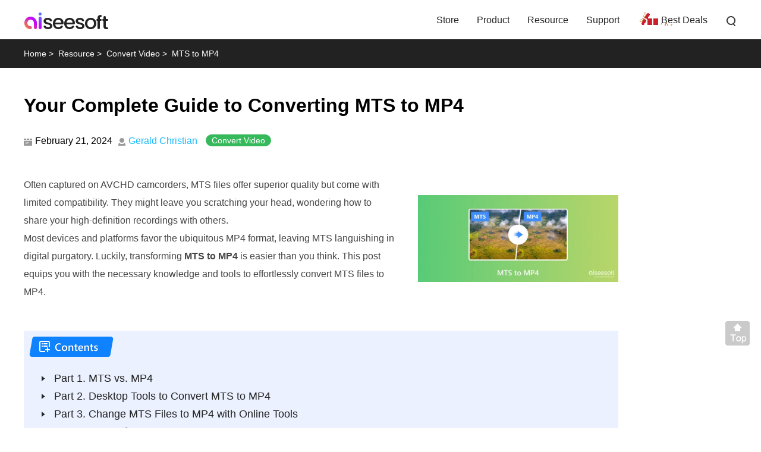

--- FILE ---
content_type: text/html
request_url: https://www.aiseesoft.com/tags/mts-to-mp4.html
body_size: 9389
content:
<!DOCTYPE html>
<html lang="en" >
<head>
<meta http-equiv="Content-Type" content="text/html; charset=utf-8" />
<meta name="viewport" content="width=device-width, initial-scale=1.0" />
<title>7 Methods to Convert MTS to MP4 on Your Mac and Windows PC</title>
<meta name="description" content="What is the main difference between MP4 and MTS? How can I convert MTS files to MP4? Check the detailed guide to transforming MTS to MP4 on Mac and Windows." />
<link rel="shortcut icon" href="/favicon.ico" type="image/x-icon" />
<link href="/css-new/article.css" rel="stylesheet" type="text/css" />
<link rel="canonical" href="https://www.aiseesoft.com/tags/mts-to-mp4.html" />
<script type="application/ld+json">
{
  "@context": "http://schema.org",
  "@type": "Article",
  "mainEntityOfPage": {
    "@type": "WebPage",
     "@id": "https://www.aiseesoft.com/tags/mts-to-mp4.html"
  },
  "headline": "7 Methods to Convert MTS to MP4 on Your Mac and Windows PC",
  "image": {
    "@type": "ImageObject",
    "url": "https://www.aiseesoft.com/images/tags/mts-to-mp4/mts-to-mp4.jpg",
    "height": 345,
	"width": 800  
  },
  "datePublished": "2013-02-22T15:20:00+08:00",
  "dateModified":  "2024-02-21T13:30:40+08:00",
  "author": {
    "@type": "Person",
    "name": "Gerald Christian",
    "url": "https://www.aiseesoft.com/author/gerald-christian/"
  },
   "publisher": {
    "@type": "Organization",
    "name": "Aiseesoft",
    "logo": {
      "@type": "ImageObject",
      "url": "https://www.aiseesoft.com/style/images/logo.jpg",
      "width": 186,
      "height": 42
    }
  },
   "description": "What is the main difference between MP4 and MTS? How can I convert MTS files to MP4? Check the detailed guide to transforming MTS to MP4 on Mac and Windows."
}
</script>
<script type="application/ld+json">
{
  "@context": "https://schema.org",
  "@type": "FAQPage",
  "mainEntity": [
  {
		"@type": "Question",
		"name": "Is MTS better than MP4?",
		"acceptedAnswer": {
		  "@type": "Answer",
		  "text": "MTS uses less compression than MP4 so that it can preserve more detail and clarity in high-resolution footage, especially at 1080p and 720p. If you want to store your videos for the long term and prioritize preserving the highest possible quality, MTS might be a better choice. However, MTS files are not as widely supported as MP4. They may not play on many devices or media players without specialized software. Moreover, due to its lack of compression, MTS files can be much larger than MP4 files of the same video. That can make it more difficult to store, share, and upload. If you prioritize video quality and are willing to deal with limited compatibility and larger file sizes, MTS might be the way to go. However, if you value ease of sharing, playback compatibility, and smaller file sizes, MP4 is the clear winner."
		}
	  },
      {
		"@type": "Question",
		"name": "How can I play MTS files without converting to MP4?",
		"acceptedAnswer": {
		  "@type": "Answer",
		  "text": "While converting MTS files to MP4 opens up wider compatibility, you do have options to play them directly without going through the conversion process. You can turn to a media player that supports MTS files, such as VLC Media Player, KMPlayer, Aiseesoft <a href='/blu-ray-player/'>Blu-ray Player</a>, and more. Some modern devices, like smart TVs and certain smartphones, come with built-in media players that have native support for MTS. If your Windows Media Player or another media player that doesn't have built-in support for MTS, you can download and install specific codecs. These codecs act as translators, enabling your player to understand and play the MTS format."
		}
	  },
      {
		"@type": "Question",
		"name": "How do I convert MOV to MP4 on Mac for free?",
      "acceptedAnswer": {
        "@type": "Answer",
        "text": "The built-in QuickTime Player app on your Mac already has the power to handle your MOV to MP4 conversion needs. Add your MOV file to QuickTime, click File, and then use its Export feature to easily transform MOV to MP4. In the Export window, choose Movie to MPEG-4 as the format. It also lets you customize the settings like video and audio quality if needed. Also, you can use some third-party video transcoders like Aiseesoft <a href='/video-converter-ultimate/'>Video Converter Ultimate</a>, HandBrake, or Zamzar."
     
    }
	  }]
  }
</script>
<!-- Google Tag Manager -->
<script>(function(w,d,s,l,i){w[l]=w[l]||[];w[l].push({'gtm.start':
new Date().getTime(),event:'gtm.js'});var f=d.getElementsByTagName(s)[0],
j=d.createElement(s),dl=l!='dataLayer'?'&l='+l:'';j.async=true;j.src=
'https://www.googletagmanager.com/gtm.js?id='+i+dl;f.parentNode.insertBefore(j,f);
})(window,document,'script','dataLayer','GTM-P4RBVX6');</script>
<!-- End Google Tag Manager -->
</head>
<body>
<!-- Google Tag Manager (noscript) -->
<noscript><iframe src="https://www.googletagmanager.com/ns.html?id=GTM-P4RBVX6"
height="0" width="0" style="display:none;visibility:hidden"></iframe></noscript>
<!-- End Google Tag Manager (noscript) --><!-- #BeginLibraryItem "/Library/new-header-all.lbi" --><div id="header">
  <div class="container-max">
    <i class="toggle-left"></i>
    <a href="/" id="logo"><img src="/style/images/aiseesoft-logo.png" loading="lazy" alt="Aiseesoft"></a>
    <i class="toggle-right"></i>
    <ul class="clearfloat">
      <li><a href="/store/">Store</a></li>
      <li><a href="/product.html">Product</a> </li>
      <li><a href="/resource/">Resource</a></li>
      <li class="support"><a href="/support.html">Support</a></li>
      <li class="best-deals"><a href="/special/offer/">Best Deals</a></li>
      <li class="search show_hide"><i></i>
        <div class="slidingDiv clearfloat">
          <div id="searchcontainer">
            <form action="/search-results.html" method="get" name="s" id="search-form"><div id="search-container"><div id="search-logo"></div>
              <input type="hidden" name="cx" value="007565757824446242910:ylk3cgkfzak">
              <input type="hidden" name="cof" value="FORID:11"><input type="hidden" value="UTF-8" name="oe">
              <input type="hidden" name="domains" value="www.aiseesoft.com">
              <input type="hidden" name="sitesearch" value="www.aiseesoft.com">
              <input type="text" id="q" name="q" class="searchbox" placeholder="Search"><input type="submit" id="search_btn" name="search_btn" value="Search"></div></form></div>
        </div>
      </li>
    </ul>
  </div>
</div>
<div class="header_bg"></div><!-- #EndLibraryItem --><div id="breadcrumb">
  <div class="container"><a href="/" id="home">Home</a> <span>&gt;</span> <a href="/resource/" class="crumb_left">Resource</a> <span>&gt;</span> <a href="/category/video-converter/" class="crumb_left">Convert Video</a> <span>&gt;</span> <span class="crumb_left">MTS to MP4</span></div>
</div>
<div id="article-main" class="container">
  <div class="section">
    <h1>Your Complete Guide to Converting MTS to MP4</h1>
    <div id="author_nav"><span id="date_section">February 21, 2024</span><a id="author_section" href="/author/gerald-christian/">Gerald Christian</a>
      <div class="category_section"><a href="/category/video-converter/">Convert Video</a></div>
    </div>
    <div class="article_level flex-box">
      <div class="left">
        <p>Often captured on AVCHD camcorders, MTS files offer superior quality but come with limited compatibility. They might leave you scratching your head, wondering how to share your high-definition recordings with others.</p>
        <p>Most devices and platforms favor the ubiquitous MP4 format, leaving MTS languishing in digital purgatory. Luckily, transforming <strong>MTS to MP4</strong> is easier than you think. This post equips you with the necessary knowledge and tools to effortlessly convert MTS files to MP4.</p>
      </div>
      <div class="right_section"><img src="/images/tags/mts-to-mp4/mts-to-mp4.jpg" width="450" height="194" alt="MTS to MP4" class="main_img" /></div>
    </div>
    <div id="contents-new" class="flex-box">
      <ul>
        <li class="first"><i></i><a href="#part1">Part 1. MTS vs. MP4</a></li>
        <li class="first"><i></i><a href="#part2">Part 2. Desktop Tools to Convert MTS to MP4</a></li>
        <li class="first"><i></i><a href="#part3">Part 3. Change MTS Files to MP4 with Online Tools</a></li>
        <li class="first"><i></i><a href="#part4">Part 4. FAQs of How to Convert MTS to MP4</a></li>
    </ul>
    </div>
  </div>
      <div class="section">
        <h2 id="part1">Part 1. MTS vs. MP4 and Why Convert MTS to MP4</h2>
        <p>MTS (MPEG Transport Stream) files are native to AVCHD (Advanced Video Coding High Definition), a recording format used in high-definition camcorders. They utilize the M2TS container, housing both video and audio data compressed with MPEG-4 AVC/H.264 codecs.</p>
        <p>MTS is known for its exceptional 1080p and even 4K resolution. However, its exclusivity comes at a cost. Most media players and platforms, from your smartphone to Mac, don't speak MTS fluently. Sharing your MTS files becomes a frustrating exercise in compatibility errors.</p>
        <p>MP4, on the other hand, is a versatile container capable of holding a variety of video and audio codecs. Its versatility lies in its ability to balance quality with compactness, making it the go-to format for smartphones, social media, and online platforms. It's like the eloquent translator who can condense MTS's high-resolution secrets into a language everyone understands without sacrificing too much detail.</p>
        <h3>Reasons to Convert MTS to MP4</h3>
        <p>Universal Compatibility: MP4 plays seamlessly on virtually all devices. MTS compatibility, however, is limited to specific software or AVCHD-compatible devices.</p>
        <p>Storage Efficiency: Converting large MTS files to smaller MP4 versions saves valuable space on your hard drive or cloud storage. Moreover, converted MP4 videos can be easier to share online, stream, and transfer.</p>
        <p>Editing Freedom: More video editing software supports MP4, opening doors to enhance your captured memories with trimming, transitions, and effects.</p>
      </div>
      <div class="section">
        <h2 id="part2">Part 2. Convert MTS to MP4 on Your Mac or Windows Desktop</h2>
        <p>Converting MTS to MP4 for wider compatibility can be easily achieved with a variety of tools, both online and offline. Generally, desktop converters offer faster speeds, better quality control, and batch processing capabilities. Considering that, this part would like to share four popular desktop options to make the MTS to MP4 conversion while maintaining the source's high quality.</p>
        <h3>Best Way to Convert MTS to MP4 Without Losing Quality</h3>
        <p>Transforming your MTS recordings into universally playable MP4s doesn't have to mean sacrificing quality. <a href="/video-converter-ultimate/">Aiseesoft Video Converter Ultimate</a> stands tall as a champion in this arena, offering lossless conversion and a powerful feature set to elevate your video conversion experience. It preserves every detail of your high-resolution MTS files.</p>
        <div class="product-section clearfloat">
          <div class="left">
            <img src="/images/video-converter-ultimate/box.png" loading="lazy" alt="Video Converter Ultimate">
            <p><span class="download_value_box"><i></i><i></i><i></i><i></i><i></i><i></i></span> Downloads</p>
          </div>
          <div class="right">
            <p id="product_id" class="title" name="Aiseesoft_iPhone_Cleaner"><a href="/video-converter-ultimate/">Best MTS to MP4 Converter</a></p>
            <ul>
              <li>Convert MTS files to pristine MP4s on Mac and Windows PCs.</li>
              <li>Video editing suite to trim, rotate, crop, and enhance your videos.</li>
              <li>Harness the power of your graphics card for fast conversions.</li>
              <li>Support over 1000 formats, catering to any device or platform.</li>
            </ul>
            <div class="btn_v1 flex-box">
      <div class="down_box">
        <a href="https://download.aiseesoft.com/video-converter-ultimate.exe" class="down win"><span class="flex-box"><i></i><span class="text"><span>Free Download</span><span>For Windows</span></span></span></a>
        <p><img src="/images/product/secure.svg" alt="Secure" width="11" height="13" />100% Secure. No Ads.</p>
      </div>
      <div class="down_box">
        <a href="https://download.aiseesoft.com/mac/mac-video-converter-ultimate.zip" class="down mac"><span class="flex-box"><i></i><span class="text"><span>Free Download</span><span>For macOS</span></span></span></a>
        <p><img src="/images/product/secure.svg" alt="Secure" width="11" height="13" />100% Secure. No Ads.</p>
      </div>  
            </div>
          </div>
        </div>
        <div class="step clearfloat">
          <div class="left bold">Step 1. </div>
          <div class="right">Download and Install Video Converter Ultimate. The free trial provides all the tools you need to test-drive its capabilities. Launch it and add your MTS video(s) for conversion.</div>
        </div>
        <img src="/images/video-converter-ultimate/new-add-files.jpg" width="800" height="507" loading="lazy" alt="New Add Files"/>                       
        <div class="step clearfloat">
          <div class="left bold">Step 2. </div>
          <div class="right">Utilize the built-in editing tools if desired. Trim unwanted segments, enhance colors, or add effects to personalize your video. Then, click the Output Format drop-down menu and choose MP4.</div>
        </div>
        <img src="/images/video-converter-ultimate/select-a-target-format.jpg" width="800" height="400" loading="lazy" alt="Select a Target Format"/>                       
        <p>This MTS to MP4 converter allows you to customize more output options, such as the video quality, encoder, resolution, bitrate, frame rate, audio channel, sample rate, and more.</p>
        <img src="/images/video-converter-ultimate/adjust-profile.jpg" width="800" height="519" loading="lazy" alt="Adjust Profile"/>                       
        <div class="step clearfloat">
          <div class="left bold">Step 3. </div>
          <div class="right">Click Convert All to initiate the transforming process. Hardware acceleration will be automatically employed for optimal speed.</div>
        </div>
        <img src="/images/video-converter-ultimate/click-to-convert-video.jpg" width="800" height="507" loading="lazy" alt="Click to Convert Video"/>                       
        <h3>Convert MTS to MP4 on Mac, Windows, and Linux Computers Using VLC</h3>
        <p>More than just an open-source media player, VLC doubles as a powerful tool for converting MTS to MP4 across all major platforms. Follow the steps below to transform your MTS recordings into MP4s on Windows, Mac, and Linux, all within the familiar VLC interface.</p>
        <div class="step clearfloat">
          <div class="left bold">Step 1. </div>
          <div class="right">Download VLC for your specific operating system and launch it. Open the top Media menu and click Convert/Save. Click Add and browse for your MTS file(s).</div>
        </div>
        <img src="/images/tags/mts-to-mp4/vlc-convert-save-feature-windows.jpg" width="800" height="439" loading="lazy" alt="VLC Convert Save Feature Windows"/>                       
        <div class="step clearfloat">
          <div class="left bold">Step 2. </div>
          <div class="right">In the Profile drop-down menu, choose Video - H.264 + MP3 (MP4) or a similar preset. This output option offers a good balance of quality and compatibility. Click Browse to pick a destination folder and filename for your converted MP4 file(s). After that, click Start to confirm the conversion from MTS to MP4.</div>
        </div>
        <img src="/images/tags/mts-to-mp4/vlc-convert-mts-to-mp4.jpg" width="800" height="653" loading="lazy" alt="VLC Convert MTS to MP4"/>                       
        <h3>Turn MTS into MP4 with HandBrake</h3>
        <p>When you seek advanced control and customization to transform your MTS recordings into MP4 videos, HandBrake is another free and great option. It handles every aspect of the conversion process, from video and audio codecs to bitrate, frame rate, and resolution. Also, it can help you <a href="/mts-converter/how-to-convert-mts-to-flv.html">convert MTS to FLV</a> with ease.</p>
        <p>Launch HandBrake and click Open Source to load your MTS file(s) for conversion. Ensure the output format is MP4, and then click Start to initiate the conversion. It lets you adjust video and audio codecs, bitrate, frame rate, and other settings to your precise specifications.</p>
        <img src="/images/tags/mts-to-mp4/mts-to-mp4-handbrake.jpg" width="800" height="530" loading="lazy" alt="MTS to MP4 HandBrake"/>                       
        <h3>Transform MTS to MP4 Through FFmpeg Command Line</h3>
        <p>For tech-savvy users, FFmpeg is a powerful command-line tool that offers granular control over video conversions. While it has a steeper learning curve, it's ideal for batch conversions and advanced users who want to fine-tune every aspect of the process.</p>
        <div class="step clearfloat">
          <div class="left bold">Step 1. </div>
          <div class="right">Download and install FFmpeg for your operating system. You can find binaries and installation instructions on its official website. Open a terminal or command prompt and go to the folder containing your MTS file(s).</div>
        </div>
        <div class="step clearfloat">
          <div class="left bold">Step 2. </div>
          <div class="right">Enter the ffmpeg -i input.mts -c:v copy -c:a copy output.mp4 command, replacing input.mts with the actual filename of your MTS file and output.mp4 with the desired filename for your converted MP4. Press Enter to start the MTS to MP4 conversion. This command utilizes the copy option for both video and audio, achieving lossless conversion by preserving the existing codecs and bitrates.</div>
        </div>
      </div>
      <div class="section">
        <h2 id="part3">Part 3. How to Change Your MTS Files to MP4 with Free Online Tools</h2>
        <p>For quick conversions without software downloads, online services like <a href="/free-online-video-converter/">Aiseesoft Free Video Converter Online</a>, CloudConvert, and Zamzar are your allies. Simply upload your MTS file, choose MP4 as the output format, and hit Convert. They may also offer additional features like batch conversion and video editing tools.</p>
        <h3>Convert MTS to MP4 with Free Video Converter Online</h3>
        <p><a href="/free-online-video-converter/">Aiseesoft Free Video Converter Online</a> is a popular web-based tool promising quick and effortless conversion of your MTS files to MP4 without sacrificing quality. It claims to maintain original video quality, although this might depend on your settings and file size. This online converter boasts high conversion speeds, ideal for smaller files or quick conversions.</p>
        <p>When you reach the Free Video Converter Online page, click Upload File to add your MTS video. Set MP4 as the target format and customize various output options, including resolution, encoder, zoom mode, quality, and frame rate. This online tool assures file deletion within 24 hours and secures HTTPS connections.</p>
        <img src="/images/tags/mts-to-mp4/mts-file-to-mp4-online-free-aiseesoft.jpg" width="800" height="477" loading="lazy" alt="MTS Files to MP4 Online Free Aiseesoft"/>                       
        <h3>Convert MTS to MP4 Online for Free with Zamzar</h3>
        <p>Zamzar is a famous online tool for converting your MTS files to MP4 for free. Besides local MTS recordings on your device, it can connect to Google Drive, Dropbox, or OneDrive for seamless file conversion. However, free users are limited to 50MB per file, potentially restricting larger MTS conversions.</p>
        <p>Go to Zamzar’s MTS to MP4 page and upload your MTS file. Then, click Convert Now to start the online MTS conversion. Once converted, click Download to save it on your device.</p>
        <img src="/images/tags/mts-to-mp4/mts-to-mp4-online-free-zamzar.jpg" width="800" height="505" loading="lazy" alt="MTS to MP4 Online Free Zamzar"/>                       
        <h3>Turn MTS Files into MP4 Online Using CloudConvert</h3>
        <p>CloudConvert is another free option to turn MTS into MP4 online. Free users can convert up to 1GB per day, with paid plans for larger files and extended features. It allows you to convert MTS files from your computers, mobile phones, and cloud services like Dropbox, Google Drive, and OneDrive.</p>
        <p>Access CloudConvert’s MTS to MP4 Converter from its official website. Click Select File and choose your MTS file. In the Convert to field, choose MP4 from the dropdown list. Click the gear button to access optional settings like video quality, resolution, bitrate, or codec. It also lets you trim or crop your video and add subtitles or watermarks. After that, click the red Convert button to start the process. If you want to <a href="/tags/ts-to-mp4.html">convert TS to MP4</a>, you also can use this tool.</p>
        <img src="/images/tags/mts-to-mp4/cloudconvert-mts-to-mp4-converter.jpg" width="800" height="547" loading="lazy" alt="CloudConvert MTS to MP4 Converter"/>                       
      </div>
      <div class="section">
              <h2 id="part4">Part 4. FAQs of How to Convert MTS to MP4</h2>
      <div id="faq_section">
            <div class="faq_inner">
              <div class="faq_items">
                <p class="faq_questions">Is MTS better than MP4?</p>
                <p class="faq_answers">MTS uses less compression than MP4 so that it can preserve more detail and clarity in high-resolution footage, especially at 1080p and 720p. If you want to store your videos for the long term and prioritize preserving the highest possible quality, MTS might be a better choice. However, MTS files are not as widely supported as MP4. They may not play on many devices or media players without specialized software. Moreover, due to its lack of compression, MTS files can be much larger than MP4 files of the same video. That can make it more difficult to store, share, and upload. <br>If you prioritize video quality and are willing to deal with limited compatibility and larger file sizes, MTS might be the way to go. However, if you value ease of sharing, playback compatibility, and smaller file sizes, MP4 is the clear winner.</p>
              </div>
              <div class="faq_items">
                <p class="faq_questions">How can I play MTS files without converting to MP4?</p>
                <p class="faq_answers">While converting MTS files to MP4 opens up wider compatibility, you do have options to play them directly without going through the conversion process. You can turn to a media player that supports MTS files, such as VLC Media Player, KMPlayer, Aiseesoft <a href="/blu-ray-player/">Blu-ray Player</a>, and more. Some modern devices, like smart TVs and certain smartphones, come with built-in media players that have native support for MTS. <br>If your Windows Media Player or another media player that doesn't have built-in support for MTS, you can download and install specific codecs. These codecs act as translators, enabling your player to understand and play the MTS format.</p>
              </div>
              <div class="faq_items">
                <p class="faq_questions">How do I convert MOV to MP4 on Mac for free?</p>
                <p class="faq_answers">The built-in QuickTime Player app on your Mac already has the power to handle your MOV to MP4 conversion needs. Add your MOV file to QuickTime, click File, and then use its Export feature to easily transform MOV to MP4. In the Export window, choose Movie to MPEG-4 as the format. It also lets you customize the settings like video and audio quality if needed. Also, you can use some third-party video transcoders like Aiseesoft <a href="/video-converter-ultimate/">Video Converter Ultimate</a>, HandBrake, or Zamzar.</p>
              </div>
          </div>
          <p class="conclusion">Conclusion</p>
          <p>MTS vs. MP4 is a battle of compatibility. While MTS offers high quality, MP4 reigns supreme in the realm of accessibility and ease of use. <strong>Converting MTS to MP4</strong> is a simple process that opens a world of possibilities for sharing, editing, and enjoying your videos. Explore the converting methods above and choose the one that best suits your conversion needs and technical competence.</p>
          <div class="stars-container">
            <div id="starlist">
              <p id="ending">What do you think of this post?</p>
              <ul>
                <li class="light"><a href="javascript:;">1</a></li>
                <li class="light"><a href="javascript:;">2</a></li>
                <li class="light"><a href="javascript:;">3</a></li>
                <li class="light"><a href="javascript:;">4</a></li>
                <li class="light"><a href="javascript:;">5</a></li>
              </ul>
              <p id="showPanel">Excellent</p>
              <p id="rating"><span>Rating: 4.9 / 5 (based on 393 votes)</span><span><span>Follow Us on</span><a href="https://www.facebook.com/aiseesoft" rel="nofollow" target="_blank" class="facebook"> </a> <a href="https://twitter.com/AiseesoftStudio" rel="nofollow" target="_blank" class="twitter"> </a> <a href="https://www.youtube.com/c/aiseesoft" rel="nofollow" target="_blank" class="youtube"> </a></span></p>
            </div>
          </div>
          <div id="related_articles">
            <div class="container">
              <div id="more_reading">More Reading</div>
              <ul>
                  <li><a href="/how-to/convert-mts-files.html"><img src="/images/more-reading/convert-mts-files-s.jpg" width="270" height="141" loading="lazy" alt="Convert MTS Files" /></a><a href="/how-to/convert-mts-files.html">5 Easy Ways to Convert MTS Files to MP4 on Windows 10 or Mac</a>
                      <p>If you do not know how to convert MTS files to MP4 and other formats, you can read this complete guide to find your result.</p>
                  </li>
                  <li><a href="/tutorial/combine-mp4-files.html"><img src="/images/more-reading/combine-mp4-files-s.jpg" width="270" height="141" loading="lazy" alt="Combine MP4 Files" /></a><a href="/tutorial/combine-mp4-files.html">Top 5 Best Free MP4 Combiner to Combine MP4 Files on Windows and Mac</a>
                      <p>Learn how to combine MP4 files and get the 5 best free MP4 combiner for Windows 10/7/8 and Mac OX S (macOS High Sierra included).</p>
                  </li>
                  <li><a href="/convert-mts/how-to-convert-mts-to-imovie.html"><img src="/images/more-reading/how-to-convert-mts-to-imovie-s.jpg" width="270" height="141" loading="lazy" alt="How to Convert MTS to iMovie" /></a><a href="/convert-mts/how-to-convert-mts-to-imovie.html">Import Your MTS Video to iMovie and Edit</a>
                      <p>This is a simple guide to show you how to convert MTS to iMovie compatible video formats so as to help you edit recorded videos conveniently.</p>
                  </li>
              </ul>
            </div>
          </div>
          <div class="add_reviews"><img src="/images/article/disqus-icon.png" loading="lazy" alt="Disqus Icon"/><span>Leave your comment and join our discussion</span></div>
        </div>
      </div>
</div>
<div id="aside-right">
  <div class="aside-right-top">
    <p class="title">MTS Converter</p>
    <a href="/resource/what-is-mts.html">What is MTS</a>
    <a href="/tags/mts-to-mp4.html">MTS to MP4</a>
    <a href="/tags/mts-to-mov.html">MTS to MOV</a>
    <a href="/how-to/convert-mts-to-avi.html">MTS to AVI</a>
    <a href="/mts-converter/how-to-convert-mts-to-flv.html">MTS to FLV</a>
    <a href="/convert-mts/how-to-convert-mts-to-wmv.html">MTS to WMV</a>
    <a href="/tags/mts-to-mpeg.html">MTS to MPEG</a>
    <a href="/resource/convert-mts-to-dvd.html">MTS to DVD</a>
    <a href="/ipad-video-converter/how-to-convert-mts-to-ipad-with-mts-to-ipad-converter.html">MTS to iPad</a>
    <a href="/how-to-convert-mts-m2ts-video.html">Convert MTS Video</a>
  </div>
  <!-- #BeginLibraryItem "/Library/new-aside-article-video-converter-ultimate.lbi" --><div class="aside-right-product"> <a href="/video-converter-ultimate/" class="title">Video Converter Ultimate</a> <img src="/images/video-converter-ultimate/box.png" loading="lazy" alt="box">
    <p class="info">Video Converter Ultimate is excellent video converter, editor and enhancer to convert, enhance and edit videos and music in 1000 formats and more.</p>
    <div class="btn_v1 flex-box">
      <div class="down_box">
        <a href="https://download.aiseesoft.com/video-converter-ultimate.exe" class="down win"><span class="flex-box"><i></i><span class="text"><span>Free Download</span><span>For Windows</span></span></span></a>
        <p><img src="/images/product/secure.svg" alt="Secure" width="11" height="13" />100% Secure. No Ads.</p>
      </div>
      <div class="down_box">
        <a href="https://download.aiseesoft.com/mac/mac-video-converter-ultimate.zip" class="down mac"><span class="flex-box"><i></i><span class="text"><span>Free Download</span><span>For macOS</span></span></span></a>
        <p><img src="/images/product/secure.svg" alt="Secure" width="11" height="13" />100% Secure. No Ads.</p>
      </div> </div>
</div><!-- #EndLibraryItem --></div><!-- #BeginLibraryItem "/Library/new-footer-all.lbi" -->
<div class="new-footer">
  <div class="container clearfloat">
      <div class="footer-box"><a href="/"> <img src="/style/index/aiseesoft.png" loading="lazy" alt="Aiseesoft" /></a> <a class="download" href="/download.html">Download Center</a><a class="download" href="/store/">Aiseesoft Store</a></div>
      <div class="footer-box footer-support">
        <h3>Support</h3>
        <ul>
          <li><a href="/support/retrieve-register-code/">Retrieve Registration Code</a></li>
          <li><a href="/faq.html">Sales FAQ</a></li>
          <li><a href="/support.html">Contact Support Team</a></li>
        </ul>
      </div>
      <div class="footer-box footer-social">
        <h3>Follow Us</h3>
        <div class="footer-sns"> <a href="https://www.facebook.com/aiseesoft" rel="nofollow" target="_blank" class="facebook"> </a> <a href="https://twitter.com/AiseesoftStudio" rel="nofollow" target="_blank" class="twitter"> </a> <a href="https://www.youtube.com/c/aiseesoft" rel="nofollow" target="_blank" class="youtube"> </a> </div>
      </div>
      <div class="botlink-company">
        <h3>Get Our Newsletter <img width="24" height="24" src="/style/index/email.svg" loading="lazy" alt="Email"></h3>
        <div class="email flex_box">
          <input type="email" placeholder="Enter your email" class="email_number">
          <input type="submit" value="Subscribe" class="subscribe_btn" data-operation="subscribe" data-label="footer">
        </div>
        <div class="error_tip">
          <p class="error_empty">*Required field</p>
          <p class="error_wrong">*Please enter a valid email</p>
        </div>
        <div class="language">
          <!-- GTranslate: https://gtranslate.io/ -->
 <select onchange="doGTranslate(this);"><option value="">Other Language</option><option value="en|en">English</option><option value="en|zh-CN">Chinese (Simplified)</option><option value="en|zh-TW">Chinese (Traditional)</option><option value="en|cs">Czech</option><option value="en|da">Danish</option><option value="en|nl">Dutch</option><option value="en|fi">Finnish</option><option value="en|el">Greek</option><option value="en|it">Italian</option><option value="en|no">Norwegian</option><option value="en|pl">Polish</option><option value="en|ru">Russian</option><option value="en|sv">Swedish</option><option value="en|hu">Hungarian</option><option value="en|tr">Turkish</option><option value="en|ko">Korean</option></select>

 <script type="text/javascript">
 /* <![CDATA[ */
 function doGTranslate(lang_pair) {if(lang_pair.value)lang_pair=lang_pair.value;if(lang_pair=='')return;var lang=lang_pair.split('|')[1];var plang=location.hostname.split('.')[0];if(plang.length !=2 && plang.toLowerCase() != 'zh-cn' && plang.toLowerCase() != 'zh-tw')plang='en';location.href=location.protocol+'//'+(lang == 'en' ? '' : lang+'.')+location.hostname.replace('www.', '').replace(RegExp('^' + plang + '\\.'), '')+location.pathname+location.search;}
 /* ]]> */
 </script>
        </div>
      </div>
  </div>
</div>
<div id="new-footer-bottom">
  <div class="container">
    <p><a href="/about.html" rel="nofollow">About Aiseesoft</a> | <a href="/privacy-policy.html" rel="nofollow">Privacy</a> | <a href="/support.html">Support</a> | <a href="/resource/">Resource</a> | <a href="/affiliate.html" rel="nofollow">Affiliate</a> | <a href="/company/contact-pr.html" rel="nofollow">Contact us</a> <span class="copyright">Copyright &copy; 2026 Aiseesoft Studio. All rights reserved.</span></p>
  </div>
</div><!-- #EndLibraryItem --><div id="goTop" class="back-to" style=""><a class="back-top" onclick="window.scrollTo(0,0);return false;" href="#top">Back to top</a></div>
<script type="text/javascript" src="/js-new/article.js"></script>
</body>
</html>

--- FILE ---
content_type: image/svg+xml
request_url: https://www.aiseesoft.com/style/index/media.svg
body_size: 1044
content:
<svg width="40" height="120" viewBox="0 0 40 120" fill="none" xmlns="http://www.w3.org/2000/svg">
<g clip-path="url(#clip0_8018_4945)">
<circle cx="20" cy="20" r="20" fill="#2F67F6"/>
<path d="M24 11.1226V13.8197H22.5463C22.0154 13.8197 21.6574 13.9423 21.4722 14.1875C21.287 14.4327 21.1944 14.8005 21.1944 15.2909V17.2218H23.9074L23.5463 20.2458H21.1944V28H18.3611V20.2458H16V17.2218H18.3611V14.9946C18.3611 13.7278 18.6821 12.7453 19.3241 12.0472C19.966 11.3491 20.821 11 21.8889 11C22.7963 11 23.5 11.0409 24 11.1226Z" fill="white"/>
<circle cx="20" cy="60" r="20" fill="white"/>
<path d="M21.3333 58.9287L26.5459 53H25.3111L20.7831 58.1468L17.1692 53H13L18.4661 60.7836L13 67H14.2348L19.0135 61.5637L22.8308 67H27M14.6805 53.9111H16.5775L25.3102 66.1337H23.4127" fill="#222222"/>
<circle cx="20" cy="100" r="20" fill="#FF4545"/>
<path fill-rule="evenodd" clip-rule="evenodd" d="M20 92C20.855 92 21.732 92.022 22.582 92.058L23.586 92.106L24.547 92.163L25.447 92.224L26.269 92.288C27.161 92.3563 28.0004 92.7369 28.6395 93.363C29.2786 93.9891 29.6764 94.8205 29.763 95.711L29.803 96.136L29.878 97.046C29.948 97.989 30 99.017 30 100C30 100.983 29.948 102.011 29.878 102.954L29.803 103.864C29.79 104.01 29.777 104.151 29.763 104.289C29.6764 105.18 29.2784 106.011 28.6391 106.637C27.9999 107.263 27.1602 107.644 26.268 107.712L25.448 107.775L24.548 107.837L23.586 107.894L22.582 107.942C21.7218 107.979 20.861 107.999 20 108C19.139 107.999 18.2782 107.979 17.418 107.942L16.414 107.894L15.453 107.837L14.553 107.775L13.731 107.712C12.839 107.644 11.9996 107.263 11.3605 106.637C10.7214 106.011 10.3236 105.179 10.237 104.289L10.197 103.864L10.122 102.954C10.0455 101.971 10.0048 100.986 10 100C10 99.017 10.052 97.989 10.122 97.046L10.197 96.136C10.21 95.99 10.223 95.849 10.237 95.711C10.3235 94.8207 10.7212 93.9894 11.3601 93.3633C11.999 92.7373 12.8381 92.3565 13.73 92.288L14.551 92.224L15.451 92.163L16.413 92.106L17.417 92.058C18.2775 92.0206 19.1387 92.0013 20 92ZM18 97.575V102.425C18 102.887 18.5 103.175 18.9 102.945L23.1 100.52C23.1914 100.467 23.2673 100.392 23.3201 100.3C23.3729 100.209 23.4007 100.105 23.4007 100C23.4007 99.8945 23.3729 99.791 23.3201 99.6997C23.2673 99.6084 23.1914 99.5326 23.1 99.48L18.9 97.056C18.8088 97.0033 18.7053 96.9756 18.5999 96.9756C18.4945 96.9756 18.3911 97.0034 18.2998 97.0561C18.2086 97.1088 18.1329 97.1846 18.0802 97.2759C18.0276 97.3671 17.9999 97.4706 18 97.576V97.575Z" fill="white"/>
</g>
<defs>
<clipPath id="clip0_8018_4945">
<rect width="40" height="120" fill="white"/>
</clipPath>
</defs>
</svg>


--- FILE ---
content_type: application/javascript
request_url: https://www.aiseesoft.com/js-new/article.js
body_size: 34129
content:
"use strict";var _typeof="function"==typeof Symbol&&"symbol"==typeof Symbol.iterator?function(e){return typeof e}:function(e){return e&&"function"==typeof Symbol&&e.constructor===Symbol&&e!==Symbol.prototype?"symbol":typeof e};function _defineProperty(e,t,n){return t in e?Object.defineProperty(e,t,{value:n,enumerable:!0,configurable:!0,writable:!0}):e[t]=n,e}function system_confirm(){var e=navigator.userAgent;return-1<e.indexOf("Win")?"win":-1<e.indexOf("Mac")?"mac":void 0}function device_confirm(){for(var e=navigator.userAgent,t=["Android","iPhone","SymbianOS","Windows Phone","iPad","iPod"],n=!0,i=0;i<t.length;i++)if(0<e.indexOf(t[i])){n=!1;break}return n}!function(e,t){"object"==("undefined"==typeof module?"undefined":_typeof(module))&&"object"==_typeof(module.exports)?module.exports=e.document?t(e,!0):function(e){if(!e.document)throw new Error("jQuery requires a window with a document");return t(e)}:t(e)}("undefined"!=typeof window?window:void 0,function(h,e){function t(e,t){return t.toUpperCase()}var n=[],u=n.slice,m=n.concat,a=n.push,o=n.indexOf,i={},s=i.toString,g=i.hasOwnProperty,v={},b=h.document,r="2.1.1 -css/hiddenVisibleSelectors,-effects/animatedSelector",w=function e(t,n){return new e.fn.init(t,n)},l=/^[\s\uFEFF\xA0]+|[\s\uFEFF\xA0]+$/g,c=/^-ms-/,d=/-([\da-z])/gi;function p(e){var t=e.length,n=w.type(e);return"function"!==n&&!w.isWindow(e)&&(!(1!==e.nodeType||!t)||("array"===n||0===t||"number"==typeof t&&0<t&&t-1 in e))}w.fn=w.prototype={jquery:r,constructor:w,selector:"",length:0,toArray:function(){return u.call(this)},get:function(e){return null!=e?e<0?this[e+this.length]:this[e]:u.call(this)},pushStack:function(e){e=w.merge(this.constructor(),e);return e.prevObject=this,e.context=this.context,e},each:function(e,t){return w.each(this,e,t)},map:function(n){return this.pushStack(w.map(this,function(e,t){return n.call(e,t,e)}))},slice:function(){return this.pushStack(u.apply(this,arguments))},first:function(){return this.eq(0)},last:function(){return this.eq(-1)},eq:function(e){var t=this.length,e=+e+(e<0?t:0);return this.pushStack(0<=e&&e<t?[this[e]]:[])},end:function(){return this.prevObject||this.constructor(null)},push:a,sort:n.sort,splice:n.splice},w.extend=w.fn.extend=function(){var e,t,n,i,o,s=arguments[0]||{},r=1,a=arguments.length,l=!1;for("boolean"==typeof s&&(l=s,s=arguments[r]||{},r++),"object"==(void 0===s?"undefined":_typeof(s))||w.isFunction(s)||(s={}),r===a&&(s=this,r--);r<a;r++)if(null!=(e=arguments[r]))for(t in e)o=s[t],s!==(n=e[t])&&(l&&n&&(w.isPlainObject(n)||(i=w.isArray(n)))?(o=i?(i=!1,o&&w.isArray(o)?o:[]):o&&w.isPlainObject(o)?o:{},s[t]=w.extend(l,o,n)):void 0!==n&&(s[t]=n));return s},w.extend({expando:"jQuery"+(r+Math.random()).replace(/\D/g,""),isReady:!0,error:function(e){throw new Error(e)},noop:function(){},isFunction:function(e){return"function"===w.type(e)},isArray:Array.isArray,isWindow:function(e){return null!=e&&e===e.window},isNumeric:function(e){return!w.isArray(e)&&0<=e-parseFloat(e)},isPlainObject:function(e){return"object"===w.type(e)&&!e.nodeType&&!w.isWindow(e)&&!(e.constructor&&!g.call(e.constructor.prototype,"isPrototypeOf"))},isEmptyObject:function(e){for(var t in e)return!1;return!0},type:function(e){return null==e?e+"":"object"==(void 0===e?"undefined":_typeof(e))||"function"==typeof e?i[s.call(e)]||"object":void 0===e?"undefined":_typeof(e)},globalEval:function(e){var t,n=eval;(e=w.trim(e))&&(1===e.indexOf("use strict")?((t=b.createElement("script")).text=e,b.head.appendChild(t).parentNode.removeChild(t)):n(e))},camelCase:function(e){return e.replace(c,"ms-").replace(d,t)},nodeName:function(e,t){return e.nodeName&&e.nodeName.toLowerCase()===t.toLowerCase()},each:function(e,t,n){var i=0,o=e.length,s=p(e);if(n){if(s)for(;i<o&&!1!==t.apply(e[i],n);i++);else for(i in e)if(!1===t.apply(e[i],n))break}else if(s)for(;i<o&&!1!==t.call(e[i],i,e[i]);i++);else for(i in e)if(!1===t.call(e[i],i,e[i]))break;return e},trim:function(e){return null==e?"":(e+"").replace(l,"")},makeArray:function(e,t){t=t||[];return null!=e&&(p(Object(e))?w.merge(t,"string"==typeof e?[e]:e):a.call(t,e)),t},inArray:function(e,t,n){return null==t?-1:o.call(t,e,n)},merge:function(e,t){for(var n=+t.length,i=0,o=e.length;i<n;i++)e[o++]=t[i];return e.length=o,e},grep:function(e,t,n){for(var i=[],o=0,s=e.length,r=!n;o<s;o++)!t(e[o],o)!=r&&i.push(e[o]);return i},map:function(e,t,n){var i,o=0,s=e.length,r=[];if(p(e))for(;o<s;o++)null!=(i=t(e[o],o,n))&&r.push(i);else for(o in e)null!=(i=t(e[o],o,n))&&r.push(i);return m.apply([],r)},guid:1,proxy:function(e,t){var n,i;return"string"==typeof t&&(i=e[t],t=e,e=i),w.isFunction(e)?(n=u.call(arguments,2),(i=function(){return e.apply(t||this,n.concat(u.call(arguments)))}).guid=e.guid=e.guid||w.guid++,i):void 0},now:Date.now,support:v}),w.each("Boolean Number String Function Array Date RegExp Object Error".split(" "),function(e,t){i["[object "+t+"]"]=t.toLowerCase()});function f(e,t){if(e===t)return y=!0,0;var n=t.compareDocumentPosition&&e.compareDocumentPosition&&e.compareDocumentPosition(t);return n?1&n?e===b||w.contains(b,e)?-1:t===b||w.contains(b,t)?1:0:4&n?-1:1:e.compareDocumentPosition?-1:1}var y,x=(Ot=h.document.documentElement).matches||Ot.webkitMatchesSelector||Ot.mozMatchesSelector||Ot.oMatchesSelector||Ot.msMatchesSelector;w.extend({find:function(e,t,n,i){var o,s,r=0;if(n=n||[],!e||"string"!=typeof e)return n;if(1!==(s=(t=t||b).nodeType)&&9!==s)return[];if(i)for(;o=i[r++];)w.find.matchesSelector(o,e)&&n.push(o);else w.merge(n,t.querySelectorAll(e));return n},unique:function(e){var t,n=[],i=0,o=0;if(y=!1,e.sort(f),y){for(;t=e[i++];)t===e[i]&&(o=n.push(i));for(;o--;)e.splice(n[o],1)}return e},text:function(e){var t,n="",i=0,o=e.nodeType;if(o){if(1===o||9===o||11===o)return e.textContent;if(3===o||4===o)return e.nodeValue}else for(;t=e[i++];)n+=w.text(t);return n},contains:function(e,t){var n=9===e.nodeType?e.documentElement:e,t=t&&t.parentNode;return e===t||!(!t||1!==t.nodeType||!n.contains(t))},isXMLDoc:function(e){return"HTML"!==(e.ownerDocument||e).documentElement.nodeName},expr:{attrHandle:{},match:{bool:/^(?:checked|selected|async|autofocus|autoplay|controls|defer|disabled|hidden|ismap|loop|multiple|open|readonly|required|scoped)$/i,needsContext:/^[\x20\t\r\n\f]*[>+~]/}}}),w.extend(w.find,{matches:function(e,t){return w.find(e,null,null,t)},matchesSelector:function(e,t){return x.call(e,t)},attr:function(e,t){return e.getAttribute(t)}});var _=w.expr.match.needsContext,$=/^<(\w+)\s*\/?>(?:<\/\1>|)$/,k=/^.[^:#\[\.,]*$/;function C(e,n,i){if(w.isFunction(n))return w.grep(e,function(e,t){return!!n.call(e,t,e)!==i});if(n.nodeType)return w.grep(e,function(e){return e===n!==i});if("string"==typeof n){if(k.test(n))return w.filter(n,e,i);n=w.filter(n,e)}return w.grep(e,function(e){return 0<=o.call(n,e)!==i})}w.filter=function(e,t,n){var i=t[0];return n&&(e=":not("+e+")"),1===t.length&&1===i.nodeType?w.find.matchesSelector(i,e)?[i]:[]:w.find.matches(e,w.grep(t,function(e){return 1===e.nodeType}))},w.fn.extend({find:function(e){var t,n=this.length,i=[],o=this;if("string"!=typeof e)return this.pushStack(w(e).filter(function(){for(t=0;t<n;t++)if(w.contains(o[t],this))return!0}));for(t=0;t<n;t++)w.find(e,o[t],i);return(i=this.pushStack(1<n?w.unique(i):i)).selector=this.selector?this.selector+" "+e:e,i},filter:function(e){return this.pushStack(C(this,e||[],!1))},not:function(e){return this.pushStack(C(this,e||[],!0))},is:function(e){return!!C(this,"string"==typeof e&&_.test(e)?w(e):e||[],!1).length}});var T=/^(?:\s*(<[\w\W]+>)[^>]*|#([\w-]*))$/;(w.fn.init=function(e,t){var n,i;if(!e)return this;if("string"!=typeof e)return e.nodeType?(this.context=this[0]=e,this.length=1,this):w.isFunction(e)?void 0!==S.ready?S.ready(e):e(w):(void 0!==e.selector&&(this.selector=e.selector,this.context=e.context),w.makeArray(e,this));if(!(n="<"===e[0]&&">"===e[e.length-1]&&3<=e.length?[null,e,null]:T.exec(e))||!n[1]&&t)return(!t||t.jquery?t||S:this.constructor(t)).find(e);if(n[1]){if(t=t instanceof w?t[0]:t,w.merge(this,w.parseHTML(n[1],t&&t.nodeType?t.ownerDocument||t:b,!0)),$.test(n[1])&&w.isPlainObject(t))for(n in t)w.isFunction(this[n])?this[n](t[n]):this.attr(n,t[n]);return this}return(i=b.getElementById(n[2]))&&i.parentNode&&(this.length=1,this[0]=i),this.context=b,this.selector=e,this}).prototype=w.fn;var S=w(b),A=/^(?:parents|prev(?:Until|All))/,j={children:!0,contents:!0,next:!0,prev:!0};function E(e,t){for(;(e=e[t])&&1!==e.nodeType;);return e}w.extend({dir:function(e,t,n){for(var i=[],o=void 0!==n;(e=e[t])&&9!==e.nodeType;)if(1===e.nodeType){if(o&&w(e).is(n))break;i.push(e)}return i},sibling:function(e,t){for(var n=[];e;e=e.nextSibling)1===e.nodeType&&e!==t&&n.push(e);return n}}),w.fn.extend({has:function(e){var t=w(e,this),n=t.length;return this.filter(function(){for(var e=0;e<n;e++)if(w.contains(this,t[e]))return!0})},closest:function(e,t){for(var n,i=0,o=this.length,s=[],r=_.test(e)||"string"!=typeof e?w(e,t||this.context):0;i<o;i++)for(n=this[i];n&&n!==t;n=n.parentNode)if(n.nodeType<11&&(r?-1<r.index(n):1===n.nodeType&&w.find.matchesSelector(n,e))){s.push(n);break}return this.pushStack(1<s.length?w.unique(s):s)},index:function(e){return e?"string"==typeof e?o.call(w(e),this[0]):o.call(this,e.jquery?e[0]:e):this[0]&&this[0].parentNode?this.first().prevAll().length:-1},add:function(e,t){return this.pushStack(w.unique(w.merge(this.get(),w(e,t))))},addBack:function(e){return this.add(null==e?this.prevObject:this.prevObject.filter(e))}}),w.each({parent:function(e){e=e.parentNode;return e&&11!==e.nodeType?e:null},parents:function(e){return w.dir(e,"parentNode")},parentsUntil:function(e,t,n){return w.dir(e,"parentNode",n)},next:function(e){return E(e,"nextSibling")},prev:function(e){return E(e,"previousSibling")},nextAll:function(e){return w.dir(e,"nextSibling")},prevAll:function(e){return w.dir(e,"previousSibling")},nextUntil:function(e,t,n){return w.dir(e,"nextSibling",n)},prevUntil:function(e,t,n){return w.dir(e,"previousSibling",n)},siblings:function(e){return w.sibling((e.parentNode||{}).firstChild,e)},children:function(e){return w.sibling(e.firstChild)},contents:function(e){return e.contentDocument||w.merge([],e.childNodes)}},function(i,o){w.fn[i]=function(e,t){var n=w.map(this,o,e);return(t="Until"!==i.slice(-5)?e:t)&&"string"==typeof t&&(n=w.filter(t,n)),1<this.length&&(j[i]||w.unique(n),A.test(i)&&n.reverse()),this.pushStack(n)}});var D,O=/\S+/g,P={};function N(){b.removeEventListener("DOMContentLoaded",N,!1),h.removeEventListener("load",N,!1),w.ready()}w.Callbacks=function(o){var e,n;o="string"==typeof o?P[o]||(n=P[e=o]={},w.each(e.match(O)||[],function(e,t){n[t]=!0}),n):w.extend({},o);function i(e){for(t=o.memory&&e,s=!0,c=a||0,a=0,l=u.length,r=!0;u&&c<l;c++)if(!1===u[c].apply(e[0],e[1])&&o.stopOnFalse){t=!1;break}r=!1,u&&(d?d.length&&i(d.shift()):t?u=[]:p.disable())}var t,s,r,a,l,c,u=[],d=!o.once&&[],p={add:function(){var e;return u&&(e=u.length,function i(e){w.each(e,function(e,t){var n=w.type(t);"function"===n?o.unique&&p.has(t)||u.push(t):t&&t.length&&"string"!==n&&i(t)})}(arguments),r?l=u.length:t&&(a=e,i(t))),this},remove:function(){return u&&w.each(arguments,function(e,t){for(var n;-1<(n=w.inArray(t,u,n));)u.splice(n,1),r&&(n<=l&&l--,n<=c&&c--)}),this},has:function(e){return e?-1<w.inArray(e,u):!(!u||!u.length)},empty:function(){return u=[],l=0,this},disable:function(){return u=d=t=void 0,this},disabled:function(){return!u},lock:function(){return d=void 0,t||p.disable(),this},locked:function(){return!d},fireWith:function(e,t){return!u||s&&!d||(t=[e,(t=t||[]).slice?t.slice():t],r?d.push(t):i(t)),this},fire:function(){return p.fireWith(this,arguments),this},fired:function(){return!!s}};return p},w.extend({Deferred:function(e){var s=[["resolve","done",w.Callbacks("once memory"),"resolved"],["reject","fail",w.Callbacks("once memory"),"rejected"],["notify","progress",w.Callbacks("memory")]],o="pending",r={state:function(){return o},always:function(){return a.done(arguments).fail(arguments),this},then:function(){var o=arguments;return w.Deferred(function(i){w.each(s,function(e,t){var n=w.isFunction(o[e])&&o[e];a[t[1]](function(){var e=n&&n.apply(this,arguments);e&&w.isFunction(e.promise)?e.promise().done(i.resolve).fail(i.reject).progress(i.notify):i[t[0]+"With"](this===r?i.promise():this,n?[e]:arguments)})}),o=null}).promise()},promise:function(e){return null!=e?w.extend(e,r):r}},a={};return r.pipe=r.then,w.each(s,function(e,t){var n=t[2],i=t[3];r[t[1]]=n.add,i&&n.add(function(){o=i},s[1^e][2].disable,s[2][2].lock),a[t[0]]=function(){return a[t[0]+"With"](this===a?r:this,arguments),this},a[t[0]+"With"]=n.fireWith}),r.promise(a),e&&e.call(a,a),a},when:function(e){function t(t,n,i){return function(e){n[t]=this,i[t]=1<arguments.length?u.call(arguments):e,i===o?c.notifyWith(n,i):--l||c.resolveWith(n,i)}}var o,n,i,s=0,r=u.call(arguments),a=r.length,l=1!==a||e&&w.isFunction(e.promise)?a:0,c=1===l?e:w.Deferred();if(1<a)for(o=new Array(a),n=new Array(a),i=new Array(a);s<a;s++)r[s]&&w.isFunction(r[s].promise)?r[s].promise().done(t(s,i,r)).fail(c.reject).progress(t(s,n,o)):--l;return l||c.resolveWith(i,r),c.promise()}}),w.fn.ready=function(e){return w.ready.promise().done(e),this},w.extend({isReady:!1,readyWait:1,holdReady:function(e){e?w.readyWait++:w.ready(!0)},ready:function(e){(!0===e?--w.readyWait:w.isReady)||((w.isReady=!0)!==e&&0<--w.readyWait||(D.resolveWith(b,[w]),w.fn.triggerHandler&&(w(b).triggerHandler("ready"),w(b).off("ready"))))}}),w.ready.promise=function(e){return D||(D=w.Deferred(),"complete"===b.readyState?setTimeout(w.ready):(b.addEventListener("DOMContentLoaded",N,!1),h.addEventListener("load",N,!1))),D.promise(e)},w.ready.promise();var F=w.access=function(e,t,n,i,o,s,r){var a=0,l=e.length,c=null==n;if("object"===w.type(n))for(a in o=!0,n)w.access(e,t,a,n[a],!0,s,r);else if(void 0!==i&&(o=!0,w.isFunction(i)||(r=!0),t=c?r?(t.call(e,i),null):(c=t,function(e,t,n){return c.call(w(e),n)}):t))for(;a<l;a++)t(e[a],n,r?i:i.call(e[a],a,t(e[a],n)));return o?e:c?t.call(e):l?t(e[0],n):s};function q(){Object.defineProperty(this.cache={},0,{get:function(){return{}}}),this.expando=w.expando+Math.random()}w.acceptData=function(e){return 1===e.nodeType||9===e.nodeType||!+e.nodeType},q.uid=1,q.accepts=w.acceptData,q.prototype={key:function(t){if(!q.accepts(t))return 0;var n={},i=t[this.expando];if(!i){i=q.uid++;try{n[this.expando]={value:i},Object.defineProperties(t,n)}catch(e){n[this.expando]=i,w.extend(t,n)}}return this.cache[i]||(this.cache[i]={}),i},set:function(e,t,n){var i,e=this.key(e),o=this.cache[e];if("string"==typeof t)o[t]=n;else if(w.isEmptyObject(o))w.extend(this.cache[e],t);else for(i in t)o[i]=t[i];return o},get:function(e,t){e=this.cache[this.key(e)];return void 0===t?e:e[t]},access:function(e,t,n){var i;return void 0===t||t&&"string"==typeof t&&void 0===n?void 0!==(i=this.get(e,t))?i:this.get(e,w.camelCase(t)):(this.set(e,t,n),void 0!==n?n:t)},remove:function(e,t){var n,i,e=this.key(e),o=this.cache[e];if(void 0===t)this.cache[e]={};else{n=(i=w.isArray(t)?t.concat(t.map(w.camelCase)):(e=w.camelCase(t),t in o?[t,e]:(i=e)in o?[i]:i.match(O)||[])).length;for(;n--;)delete o[i[n]]}},hasData:function(e){return!w.isEmptyObject(this.cache[e[this.expando]]||{})},discard:function(e){e[this.expando]&&delete this.cache[e[this.expando]]}};var M=new q,z=new q,H=/^(?:\{[\w\W]*\}|\[[\w\W]*\])$/,L=/([A-Z])/g;function W(e,t,n){var i;if(void 0===n&&1===e.nodeType)if(i="data-"+t.replace(L,"-$1").toLowerCase(),"string"==typeof(n=e.getAttribute(i))){try{n="true"===n||"false"!==n&&("null"===n?null:+n+""===n?+n:H.test(n)?w.parseJSON(n):n)}catch(e){}z.set(e,t,n)}else n=void 0;return n}w.extend({hasData:function(e){return z.hasData(e)||M.hasData(e)},data:function(e,t,n){return z.access(e,t,n)},removeData:function(e,t){z.remove(e,t)},_data:function(e,t,n){return M.access(e,t,n)},_removeData:function(e,t){M.remove(e,t)}}),w.fn.extend({data:function(i,e){var t,n,o,s=this[0],r=s&&s.attributes;if(void 0!==i)return"object"==(void 0===i?"undefined":_typeof(i))?this.each(function(){z.set(this,i)}):F(this,function(t){var e,n=w.camelCase(i);if(s&&void 0===t)return void 0!==(e=z.get(s,i))||void 0!==(e=z.get(s,n))?e:void 0!==(e=W(s,n,void 0))?e:void 0;this.each(function(){var e=z.get(this,n);z.set(this,n,t),-1!==i.indexOf("-")&&void 0!==e&&z.set(this,i,t)})},null,e,1<arguments.length,null,!0);if(this.length&&(o=z.get(s),1===s.nodeType&&!M.get(s,"hasDataAttrs"))){for(t=r.length;t--;)r[t]&&(0===(n=r[t].name).indexOf("data-")&&(n=w.camelCase(n.slice(5)),W(s,n,o[n])));M.set(s,"hasDataAttrs",!0)}return o},removeData:function(e){return this.each(function(){z.remove(this,e)})}}),w.extend({queue:function(e,t,n){var i;return e?(i=M.get(e,t=(t||"fx")+"queue"),n&&(!i||w.isArray(n)?i=M.access(e,t,w.makeArray(n)):i.push(n)),i||[]):void 0},dequeue:function(e,t){t=t||"fx";var n=w.queue(e,t),i=n.length,o=n.shift(),s=w._queueHooks(e,t);"inprogress"===o&&(o=n.shift(),i--),o&&("fx"===t&&n.unshift("inprogress"),delete s.stop,o.call(e,function(){w.dequeue(e,t)},s)),!i&&s&&s.empty.fire()},_queueHooks:function(e,t){var n=t+"queueHooks";return M.get(e,n)||M.access(e,n,{empty:w.Callbacks("once memory").add(function(){M.remove(e,[t+"queue",n])})})}}),w.fn.extend({queue:function(t,n){var e=2;return"string"!=typeof t&&(n=t,t="fx",e--),arguments.length<e?w.queue(this[0],t):void 0===n?this:this.each(function(){var e=w.queue(this,t,n);w._queueHooks(this,t),"fx"===t&&"inprogress"!==e[0]&&w.dequeue(this,t)})},dequeue:function(e){return this.each(function(){w.dequeue(this,e)})},clearQueue:function(e){return this.queue(e||"fx",[])},promise:function(e,t){function n(){--o||s.resolveWith(r,[r])}var i,o=1,s=w.Deferred(),r=this,a=this.length;for("string"!=typeof e&&(t=e,e=void 0),e=e||"fx";a--;)(i=M.get(r[a],e+"queueHooks"))&&i.empty&&(o++,i.empty.add(n));return n(),s.promise(t)}});function I(e,t){return"none"===w.css(e=t||e,"display")||!w.contains(e.ownerDocument,e)}var R=/[+-]?(?:\d*\.|)\d+(?:[eE][+-]?\d+|)/.source,B=["Top","Right","Bottom","Left"],K=/^(?:checkbox|radio)$/i;n=b.createDocumentFragment().appendChild(b.createElement("div")),(r=b.createElement("input")).setAttribute("type","radio"),r.setAttribute("checked","checked"),r.setAttribute("name","t"),n.appendChild(r),v.checkClone=n.cloneNode(!0).cloneNode(!0).lastChild.checked,n.innerHTML="<textarea>x</textarea>",v.noCloneChecked=!!n.cloneNode(!0).lastChild.defaultValue;var X="undefined";v.focusinBubbles="onfocusin"in h;var U=/^key/,V=/^(?:mouse|pointer|contextmenu)|click/,Y=/^(?:focusinfocus|focusoutblur)$/,Q=/^([^.]*)(?:\.(.+)|)$/;function G(){return!0}function J(){return!1}function Z(){try{return b.activeElement}catch(e){}}w.event={global:{},add:function(t,e,n,i,o){var s,r,a,l,c,u,d,p,f,h=M.get(t);if(h)for(n.handler&&(n=(s=n).handler,o=s.selector),n.guid||(n.guid=w.guid++),(a=h.events)||(a=h.events={}),(r=h.handle)||(r=h.handle=function(e){return(void 0===w?"undefined":_typeof(w))!==X&&w.event.triggered!==e.type?w.event.dispatch.apply(t,arguments):void 0}),l=(e=(e||"").match(O)||[""]).length;l--;)d=f=(c=Q.exec(e[l])||[])[1],p=(c[2]||"").split(".").sort(),d&&(u=w.event.special[d]||{},d=(o?u.delegateType:u.bindType)||d,u=w.event.special[d]||{},c=w.extend({type:d,origType:f,data:i,handler:n,guid:n.guid,selector:o,needsContext:o&&w.expr.match.needsContext.test(o),namespace:p.join(".")},s),(f=a[d])||((f=a[d]=[]).delegateCount=0,u.setup&&!1!==u.setup.call(t,i,p,r)||t.addEventListener&&t.addEventListener(d,r,!1)),u.add&&(u.add.call(t,c),c.handler.guid||(c.handler.guid=n.guid)),o?f.splice(f.delegateCount++,0,c):f.push(c),w.event.global[d]=!0)},remove:function(e,t,n,i,o){var s,r,a,l,c,u,d,p,f,h,m,g=M.hasData(e)&&M.get(e);if(g&&(l=g.events)){for(c=(t=(t||"").match(O)||[""]).length;c--;)if(f=m=(a=Q.exec(t[c])||[])[1],h=(a[2]||"").split(".").sort(),f){for(d=w.event.special[f]||{},p=l[f=(i?d.delegateType:d.bindType)||f]||[],a=a[2]&&new RegExp("(^|\\.)"+h.join("\\.(?:.*\\.|)")+"(\\.|$)"),r=s=p.length;s--;)u=p[s],!o&&m!==u.origType||n&&n.guid!==u.guid||a&&!a.test(u.namespace)||i&&i!==u.selector&&("**"!==i||!u.selector)||(p.splice(s,1),u.selector&&p.delegateCount--,d.remove&&d.remove.call(e,u));r&&!p.length&&(d.teardown&&!1!==d.teardown.call(e,h,g.handle)||w.removeEvent(e,f,g.handle),delete l[f])}else for(f in l)w.event.remove(e,f+t[c],n,i,!0);w.isEmptyObject(l)&&(delete g.handle,M.remove(e,"events"))}},trigger:function(e,t,n,i){var o,s,r,a,l,c,u=[n||b],d=g.call(e,"type")?e.type:e,p=g.call(e,"namespace")?e.namespace.split("."):[],f=s=n=n||b;if(3!==n.nodeType&&8!==n.nodeType&&!Y.test(d+w.event.triggered)&&(0<=d.indexOf(".")&&(d=(p=d.split(".")).shift(),p.sort()),a=d.indexOf(":")<0&&"on"+d,(e=e[w.expando]?e:new w.Event(d,"object"==(void 0===e?"undefined":_typeof(e))&&e)).isTrigger=i?2:3,e.namespace=p.join("."),e.namespace_re=e.namespace?new RegExp("(^|\\.)"+p.join("\\.(?:.*\\.|)")+"(\\.|$)"):null,e.result=void 0,e.target||(e.target=n),t=null==t?[e]:w.makeArray(t,[e]),c=w.event.special[d]||{},i||!c.trigger||!1!==c.trigger.apply(n,t))){if(!i&&!c.noBubble&&!w.isWindow(n)){for(r=c.delegateType||d,Y.test(r+d)||(f=f.parentNode);f;f=f.parentNode)u.push(f),s=f;s===(n.ownerDocument||b)&&u.push(s.defaultView||s.parentWindow||h)}for(o=0;(f=u[o++])&&!e.isPropagationStopped();)e.type=1<o?r:c.bindType||d,(l=(M.get(f,"events")||{})[e.type]&&M.get(f,"handle"))&&l.apply(f,t),(l=a&&f[a])&&l.apply&&w.acceptData(f)&&(e.result=l.apply(f,t),!1===e.result&&e.preventDefault());return e.type=d,i||e.isDefaultPrevented()||c._default&&!1!==c._default.apply(u.pop(),t)||!w.acceptData(n)||a&&w.isFunction(n[d])&&!w.isWindow(n)&&((s=n[a])&&(n[a]=null),n[w.event.triggered=d](),w.event.triggered=void 0,s&&(n[a]=s)),e.result}},dispatch:function(e){e=w.event.fix(e);var t,n,i,o,s,r=u.call(arguments),a=(M.get(this,"events")||{})[e.type]||[],l=w.event.special[e.type]||{};if((r[0]=e).delegateTarget=this,!l.preDispatch||!1!==l.preDispatch.call(this,e)){for(s=w.event.handlers.call(this,e,a),t=0;(i=s[t++])&&!e.isPropagationStopped();)for(e.currentTarget=i.elem,n=0;(o=i.handlers[n++])&&!e.isImmediatePropagationStopped();)e.namespace_re&&!e.namespace_re.test(o.namespace)||(e.handleObj=o,e.data=o.data,void 0!==(o=((w.event.special[o.origType]||{}).handle||o.handler).apply(i.elem,r))&&!1===(e.result=o)&&(e.preventDefault(),e.stopPropagation()));return l.postDispatch&&l.postDispatch.call(this,e),e.result}},handlers:function(e,t){var n,i,o,s,r=[],a=t.delegateCount,l=e.target;if(a&&l.nodeType&&(!e.button||"click"!==e.type))for(;l!==this;l=l.parentNode||this)if(!0!==l.disabled||"click"!==e.type){for(i=[],n=0;n<a;n++)void 0===i[o=(s=t[n]).selector+" "]&&(i[o]=s.needsContext?0<=w(o,this).index(l):w.find(o,this,null,[l]).length),i[o]&&i.push(s);i.length&&r.push({elem:l,handlers:i})}return a<t.length&&r.push({elem:this,handlers:t.slice(a)}),r},props:"altKey bubbles cancelable ctrlKey currentTarget eventPhase metaKey relatedTarget shiftKey target timeStamp view which".split(" "),fixHooks:{},keyHooks:{props:"char charCode key keyCode".split(" "),filter:function(e,t){return null==e.which&&(e.which=null!=t.charCode?t.charCode:t.keyCode),e}},mouseHooks:{props:"button buttons clientX clientY offsetX offsetY pageX pageY screenX screenY toElement".split(" "),filter:function(e,t){var n,i,o=t.button;return null==e.pageX&&null!=t.clientX&&(n=(i=e.target.ownerDocument||b).documentElement,i=i.body,e.pageX=t.clientX+(n&&n.scrollLeft||i&&i.scrollLeft||0)-(n&&n.clientLeft||i&&i.clientLeft||0),e.pageY=t.clientY+(n&&n.scrollTop||i&&i.scrollTop||0)-(n&&n.clientTop||i&&i.clientTop||0)),e.which||void 0===o||(e.which=1&o?1:2&o?3:4&o?2:0),e}},fix:function(e){if(e[w.expando])return e;var t,n,i,o=e.type,s=e,r=this.fixHooks[o];for(r||(this.fixHooks[o]=r=V.test(o)?this.mouseHooks:U.test(o)?this.keyHooks:{}),i=r.props?this.props.concat(r.props):this.props,e=new w.Event(s),t=i.length;t--;)e[n=i[t]]=s[n];return e.target||(e.target=b),3===e.target.nodeType&&(e.target=e.target.parentNode),r.filter?r.filter(e,s):e},special:{load:{noBubble:!0},focus:{trigger:function(){return this!==Z()&&this.focus?(this.focus(),!1):void 0},delegateType:"focusin"},blur:{trigger:function(){return this===Z()&&this.blur?(this.blur(),!1):void 0},delegateType:"focusout"},click:{trigger:function(){return"checkbox"===this.type&&this.click&&w.nodeName(this,"input")?(this.click(),!1):void 0},_default:function(e){return w.nodeName(e.target,"a")}},beforeunload:{postDispatch:function(e){void 0!==e.result&&e.originalEvent&&(e.originalEvent.returnValue=e.result)}}},simulate:function(e,t,n,i){e=w.extend(new w.Event,n,{type:e,isSimulated:!0,originalEvent:{}});i?w.event.trigger(e,null,t):w.event.dispatch.call(t,e),e.isDefaultPrevented()&&n.preventDefault()}},w.removeEvent=function(e,t,n){e.removeEventListener&&e.removeEventListener(t,n,!1)},w.Event=function(e,t){return this instanceof w.Event?(e&&e.type?(this.originalEvent=e,this.type=e.type,this.isDefaultPrevented=e.defaultPrevented||void 0===e.defaultPrevented&&!1===e.returnValue?G:J):this.type=e,t&&w.extend(this,t),this.timeStamp=e&&e.timeStamp||w.now(),void(this[w.expando]=!0)):new w.Event(e,t)},w.Event.prototype={isDefaultPrevented:J,isPropagationStopped:J,isImmediatePropagationStopped:J,preventDefault:function(){var e=this.originalEvent;this.isDefaultPrevented=G,e&&e.preventDefault&&e.preventDefault()},stopPropagation:function(){var e=this.originalEvent;this.isPropagationStopped=G,e&&e.stopPropagation&&e.stopPropagation()},stopImmediatePropagation:function(){var e=this.originalEvent;this.isImmediatePropagationStopped=G,e&&e.stopImmediatePropagation&&e.stopImmediatePropagation(),this.stopPropagation()}},w.each({mouseenter:"mouseover",mouseleave:"mouseout",pointerenter:"pointerover",pointerleave:"pointerout"},function(e,o){w.event.special[e]={delegateType:o,bindType:o,handle:function(e){var t,n=e.relatedTarget,i=e.handleObj;return n&&(n===this||w.contains(this,n))||(e.type=i.origType,t=i.handler.apply(this,arguments),e.type=o),t}}}),v.focusinBubbles||w.each({focus:"focusin",blur:"focusout"},function(n,i){function o(e){w.event.simulate(i,e.target,w.event.fix(e),!0)}w.event.special[i]={setup:function(){var e=this.ownerDocument||this,t=M.access(e,i);t||e.addEventListener(n,o,!0),M.access(e,i,(t||0)+1)},teardown:function(){var e=this.ownerDocument||this,t=M.access(e,i)-1;t?M.access(e,i,t):(e.removeEventListener(n,o,!0),M.remove(e,i))}}}),w.fn.extend({on:function(e,t,n,i,o){var s,r;if("object"==(void 0===e?"undefined":_typeof(e))){for(r in"string"!=typeof t&&(n=n||t,t=void 0),e)this.on(r,t,n,e[r],o);return this}if(null==n&&null==i?(i=t,n=t=void 0):null==i&&("string"==typeof t?(i=n,n=void 0):(i=n,n=t,t=void 0)),!1===i)i=J;else if(!i)return this;return 1===o&&(s=i,(i=function(e){return w().off(e),s.apply(this,arguments)}).guid=s.guid||(s.guid=w.guid++)),this.each(function(){w.event.add(this,e,i,n,t)})},one:function(e,t,n,i){return this.on(e,t,n,i,1)},off:function(e,t,n){var i,o;if(e&&e.preventDefault&&e.handleObj)return i=e.handleObj,w(e.delegateTarget).off(i.namespace?i.origType+"."+i.namespace:i.origType,i.selector,i.handler),this;if("object"!=(void 0===e?"undefined":_typeof(e)))return!1!==t&&"function"!=typeof t||(n=t,t=void 0),!1===n&&(n=J),this.each(function(){w.event.remove(this,e,n,t)});for(o in e)this.off(o,t,e[o]);return this},trigger:function(e,t){return this.each(function(){w.event.trigger(e,t,this)})},triggerHandler:function(e,t){var n=this[0];return n?w.event.trigger(e,t,n,!0):void 0}});var ee=/<(?!area|br|col|embed|hr|img|input|link|meta|param)(([\w:]+)[^>]*)\/>/gi,te=/<([\w:]+)/,ne=/<|&#?\w+;/,ie=/<(?:script|style|link)/i,oe=/checked\s*(?:[^=]|=\s*.checked.)/i,se=/^$|\/(?:java|ecma)script/i,re=/^true\/(.*)/,ae=/^\s*<!(?:\[CDATA\[|--)|(?:\]\]|--)>\s*$/g,le={option:[1,"<select multiple='multiple'>","</select>"],thead:[1,"<table>","</table>"],col:[2,"<table><colgroup>","</colgroup></table>"],tr:[2,"<table><tbody>","</tbody></table>"],td:[3,"<table><tbody><tr>","</tr></tbody></table>"],_default:[0,"",""]};function ce(e,t){return w.nodeName(e,"table")&&w.nodeName(11!==t.nodeType?t:t.firstChild,"tr")?e.getElementsByTagName("tbody")[0]||e.appendChild(e.ownerDocument.createElement("tbody")):e}function ue(e){return e.type=(null!==e.getAttribute("type"))+"/"+e.type,e}function de(e){var t=re.exec(e.type);return t?e.type=t[1]:e.removeAttribute("type"),e}function pe(e,t){for(var n=0,i=e.length;n<i;n++)M.set(e[n],"globalEval",!t||M.get(t[n],"globalEval"))}function fe(e,t){var n,i,o,s,r,a;if(1===t.nodeType){if(M.hasData(e)&&(s=M.access(e),r=M.set(t,s),a=s.events))for(o in delete r.handle,r.events={},a)for(n=0,i=a[o].length;n<i;n++)w.event.add(t,o,a[o][n]);z.hasData(e)&&(e=z.access(e),e=w.extend({},e),z.set(t,e))}}function he(e,t){var n=e.getElementsByTagName?e.getElementsByTagName(t||"*"):e.querySelectorAll?e.querySelectorAll(t||"*"):[];return void 0===t||t&&w.nodeName(e,t)?w.merge([e],n):n}le.optgroup=le.option,le.tbody=le.tfoot=le.colgroup=le.caption=le.thead,le.th=le.td,w.extend({clone:function(e,t,n){var i,o,s,r,a,l,c,u=e.cloneNode(!0),d=w.contains(e.ownerDocument,e);if(!(v.noCloneChecked||1!==e.nodeType&&11!==e.nodeType||w.isXMLDoc(e)))for(r=he(u),i=0,o=(s=he(e)).length;i<o;i++)a=s[i],l=r[i],c=void 0,"input"===(c=l.nodeName.toLowerCase())&&K.test(a.type)?l.checked=a.checked:"input"!==c&&"textarea"!==c||(l.defaultValue=a.defaultValue);if(t)if(n)for(s=s||he(e),r=r||he(u),i=0,o=s.length;i<o;i++)fe(s[i],r[i]);else fe(e,u);return 0<(r=he(u,"script")).length&&pe(r,!d&&he(e,"script")),u},buildFragment:function(e,t,n,i){for(var o,s,r,a,l,c=t.createDocumentFragment(),u=[],d=0,p=e.length;d<p;d++)if((o=e[d])||0===o)if("object"===w.type(o))w.merge(u,o.nodeType?[o]:o);else if(ne.test(o)){for(s=s||c.appendChild(t.createElement("div")),r=(te.exec(o)||["",""])[1].toLowerCase(),r=le[r]||le._default,s.innerHTML=r[1]+o.replace(ee,"<$1></$2>")+r[2],l=r[0];l--;)s=s.lastChild;w.merge(u,s.childNodes),(s=c.firstChild).textContent=""}else u.push(t.createTextNode(o));for(c.textContent="",d=0;o=u[d++];)if((!i||-1===w.inArray(o,i))&&(a=w.contains(o.ownerDocument,o),s=he(c.appendChild(o),"script"),a&&pe(s),n))for(l=0;o=s[l++];)se.test(o.type||"")&&n.push(o);return c},cleanData:function(e){for(var t,n,i,o,s=w.event.special,r=0;void 0!==(n=e[r]);r++){if(w.acceptData(n)&&((o=n[M.expando])&&(t=M.cache[o]))){if(t.events)for(i in t.events)s[i]?w.event.remove(n,i):w.removeEvent(n,i,t.handle);M.cache[o]&&delete M.cache[o]}delete z.cache[n[z.expando]]}}}),w.fn.extend({text:function(e){return F(this,function(e){return void 0===e?w.text(this):this.empty().each(function(){1!==this.nodeType&&11!==this.nodeType&&9!==this.nodeType||(this.textContent=e)})},null,e,arguments.length)},append:function(){return this.domManip(arguments,function(e){1!==this.nodeType&&11!==this.nodeType&&9!==this.nodeType||ce(this,e).appendChild(e)})},prepend:function(){return this.domManip(arguments,function(e){var t;1!==this.nodeType&&11!==this.nodeType&&9!==this.nodeType||(t=ce(this,e)).insertBefore(e,t.firstChild)})},before:function(){return this.domManip(arguments,function(e){this.parentNode&&this.parentNode.insertBefore(e,this)})},after:function(){return this.domManip(arguments,function(e){this.parentNode&&this.parentNode.insertBefore(e,this.nextSibling)})},remove:function(e,t){for(var n,i=e?w.filter(e,this):this,o=0;null!=(n=i[o]);o++)t||1!==n.nodeType||w.cleanData(he(n)),n.parentNode&&(t&&w.contains(n.ownerDocument,n)&&pe(he(n,"script")),n.parentNode.removeChild(n));return this},empty:function(){for(var e,t=0;null!=(e=this[t]);t++)1===e.nodeType&&(w.cleanData(he(e,!1)),e.textContent="");return this},clone:function(e,t){return e=null!=e&&e,t=null==t?e:t,this.map(function(){return w.clone(this,e,t)})},html:function(e){return F(this,function(e){var t=this[0]||{},n=0,i=this.length;if(void 0===e&&1===t.nodeType)return t.innerHTML;if("string"==typeof e&&!ie.test(e)&&!le[(te.exec(e)||["",""])[1].toLowerCase()]){e=e.replace(ee,"<$1></$2>");try{for(;n<i;n++)1===(t=this[n]||{}).nodeType&&(w.cleanData(he(t,!1)),t.innerHTML=e);t=0}catch(e){}}t&&this.empty().append(e)},null,e,arguments.length)},replaceWith:function(){var t=arguments[0];return this.domManip(arguments,function(e){t=this.parentNode,w.cleanData(he(this)),t&&t.replaceChild(e,this)}),t&&(t.length||t.nodeType)?this:this.remove()},detach:function(e){return this.remove(e,!0)},domManip:function(n,i){n=m.apply([],n);var e,t,o,s,r,a,l=0,c=this.length,u=this,d=c-1,p=n[0],f=w.isFunction(p);if(f||1<c&&"string"==typeof p&&!v.checkClone&&oe.test(p))return this.each(function(e){var t=u.eq(e);f&&(n[0]=p.call(this,e,t.html())),t.domManip(n,i)});if(c&&(t=(e=w.buildFragment(n,this[0].ownerDocument,!1,this)).firstChild,1===e.childNodes.length&&(e=t),t)){for(s=(o=w.map(he(e,"script"),ue)).length;l<c;l++)r=e,l!==d&&(r=w.clone(r,!0,!0),s&&w.merge(o,he(r,"script"))),i.call(this[l],r,l);if(s)for(a=o[o.length-1].ownerDocument,w.map(o,de),l=0;l<s;l++)r=o[l],se.test(r.type||"")&&!M.access(r,"globalEval")&&w.contains(a,r)&&(r.src?w._evalUrl&&w._evalUrl(r.src):w.globalEval(r.textContent.replace(ae,"")))}return this}}),w.each({appendTo:"append",prependTo:"prepend",insertBefore:"before",insertAfter:"after",replaceAll:"replaceWith"},function(e,r){w.fn[e]=function(e){for(var t,n=[],i=w(e),o=i.length-1,s=0;s<=o;s++)t=s===o?this:this.clone(!0),w(i[s])[r](t),a.apply(n,t.get());return this.pushStack(n)}});var me,ge={};function ve(e,t){var t=w(t.createElement(e)).appendTo(t.body),n=h.getDefaultComputedStyle&&(n=h.getDefaultComputedStyle(t[0]))?n.display:w.css(t[0],"display");return t.detach(),n}function be(e){var t=b,n=ge[e];return n||("none"!==(n=ve(e,t))&&n||((t=(me=(me||w("<iframe frameborder='0' width='0' height='0'/>")).appendTo(t.documentElement))[0].contentDocument).write(),t.close(),n=ve(e,t),me.detach()),ge[e]=n),n}var ye,xe,we,_e,$e,ke,Ce=/^margin/,Te=new RegExp("^("+R+")(?!px)[a-z%]+$","i"),Se=function(e){return e.ownerDocument.defaultView.getComputedStyle(e,null)};function Ae(e,t,n){var i,o,s=e.style;return(n=n||Se(e))&&(o=n.getPropertyValue(t)||n[t]),n&&(""!==o||w.contains(e.ownerDocument,e)||(o=w.style(e,t)),Te.test(o)&&Ce.test(t)&&(i=s.width,e=s.minWidth,t=s.maxWidth,s.minWidth=s.maxWidth=s.width=o,o=n.width,s.width=i,s.minWidth=e,s.maxWidth=t)),void 0!==o?o+"":o}function je(e,t){return{get:function(){return e()?void delete this.get:(this.get=t).apply(this,arguments)}}}_e=b.documentElement,$e=b.createElement("div"),(ke=b.createElement("div")).style&&(we=function(){ke.style.cssText="-webkit-box-sizing:border-box;-moz-box-sizing:border-box;box-sizing:border-box;display:block;margin-top:1%;top:1%;border:1px;padding:1px;width:4px;position:absolute",ke.innerHTML="",_e.appendChild($e);var e=h.getComputedStyle(ke,null);ye="1%"!==e.top,xe="4px"===e.width,_e.removeChild($e)},ke.style.backgroundClip="content-box",ke.cloneNode(!0).style.backgroundClip="",v.clearCloneStyle="content-box"===ke.style.backgroundClip,$e.style.cssText="border:0;width:0;height:0;top:0;left:-9999px;margin-top:1px;position:absolute",$e.appendChild(ke),h.getComputedStyle&&w.extend(v,{pixelPosition:function(){return we(),ye},boxSizingReliable:function(){return null==xe&&we(),xe},reliableMarginRight:function(){var e=ke.appendChild(b.createElement("div"));return e.style.cssText=ke.style.cssText="-webkit-box-sizing:content-box;-moz-box-sizing:content-box;box-sizing:content-box;display:block;margin:0;border:0;padding:0",e.style.marginRight=e.style.width="0",ke.style.width="1px",_e.appendChild($e),e=!parseFloat(h.getComputedStyle(e,null).marginRight),_e.removeChild($e),e}})),w.swap=function(e,t,n,i){var o,s={};for(o in t)s[o]=e.style[o],e.style[o]=t[o];for(o in i=n.apply(e,i||[]),t)e.style[o]=s[o];return i};var Ee=/^(none|table(?!-c[ea]).+)/,De=new RegExp("^("+R+")(.*)$","i"),Oe=new RegExp("^([+-])=("+R+")","i"),Pe={position:"absolute",visibility:"hidden",display:"block"},Ne={letterSpacing:"0",fontWeight:"400"},Fe=["Webkit","O","Moz","ms"];function qe(e,t){if(t in e)return t;for(var n=t[0].toUpperCase()+t.slice(1),i=t,o=Fe.length;o--;)if((t=Fe[o]+n)in e)return t;return i}function Me(e,t,n){var i=De.exec(t);return i?Math.max(0,i[1]-(n||0))+(i[2]||"px"):t}function ze(e,t,n,i,o){for(var s=n===(i?"border":"content")?4:"width"===t?1:0,r=0;s<4;s+=2)"margin"===n&&(r+=w.css(e,n+B[s],!0,o)),i?("content"===n&&(r-=w.css(e,"padding"+B[s],!0,o)),"margin"!==n&&(r-=w.css(e,"border"+B[s]+"Width",!0,o))):(r+=w.css(e,"padding"+B[s],!0,o),"padding"!==n&&(r+=w.css(e,"border"+B[s]+"Width",!0,o)));return r}function He(e,t,n){var i=!0,o="width"===t?e.offsetWidth:e.offsetHeight,s=Se(e),r="border-box"===w.css(e,"boxSizing",!1,s);if(o<=0||null==o){if(((o=Ae(e,t,s))<0||null==o)&&(o=e.style[t]),Te.test(o))return o;i=r&&(v.boxSizingReliable()||o===e.style[t]),o=parseFloat(o)||0}return o+ze(e,t,n||(r?"border":"content"),i,s)+"px"}function Le(e,t){for(var n,i,o,s=[],r=0,a=e.length;r<a;r++)(i=e[r]).style&&(s[r]=M.get(i,"olddisplay"),n=i.style.display,t?(s[r]||"none"!==n||(i.style.display=""),""===i.style.display&&I(i)&&(s[r]=M.access(i,"olddisplay",be(i.nodeName)))):(o=I(i),"none"===n&&o||M.set(i,"olddisplay",o?n:w.css(i,"display"))));for(r=0;r<a;r++)(i=e[r]).style&&(t&&"none"!==i.style.display&&""!==i.style.display||(i.style.display=t?s[r]||"":"none"));return e}function We(e,t,n,i,o){return new We.prototype.init(e,t,n,i,o)}w.extend({cssHooks:{opacity:{get:function(e,t){if(t){e=Ae(e,"opacity");return""===e?"1":e}}}},cssNumber:{columnCount:!0,fillOpacity:!0,flexGrow:!0,flexShrink:!0,fontWeight:!0,lineHeight:!0,opacity:!0,order:!0,orphans:!0,widows:!0,zIndex:!0,zoom:!0},cssProps:{float:"cssFloat"},style:function(e,t,n,i){if(e&&3!==e.nodeType&&8!==e.nodeType&&e.style){var o,s,r,a=w.camelCase(t),l=e.style;return t=w.cssProps[a]||(w.cssProps[a]=qe(l,a)),r=w.cssHooks[t]||w.cssHooks[a],void 0===n?r&&"get"in r&&void 0!==(o=r.get(e,!1,i))?o:l[t]:("string"===(s=void 0===n?"undefined":_typeof(n))&&(o=Oe.exec(n))&&(n=(o[1]+1)*o[2]+parseFloat(w.css(e,t)),s="number"),void(null!=n&&n==n&&("number"!==s||w.cssNumber[a]||(n+="px"),v.clearCloneStyle||""!==n||0!==t.indexOf("background")||(l[t]="inherit"),r&&"set"in r&&void 0===(n=r.set(e,n,i))||(l[t]=n))))}},css:function(e,t,n,i){var o,s=w.camelCase(t);return t=w.cssProps[s]||(w.cssProps[s]=qe(e.style,s)),"normal"===(o=void 0===(o=(s=w.cssHooks[t]||w.cssHooks[s])&&"get"in s?s.get(e,!0,n):o)?Ae(e,t,i):o)&&t in Ne&&(o=Ne[t]),""===n||n?(t=parseFloat(o),!0===n||w.isNumeric(t)?t||0:o):o}}),w.each(["height","width"],function(e,o){w.cssHooks[o]={get:function(e,t,n){return t?Ee.test(w.css(e,"display"))&&0===e.offsetWidth?w.swap(e,Pe,function(){return He(e,o,n)}):He(e,o,n):void 0},set:function(e,t,n){var i=n&&Se(e);return Me(0,t,n?ze(e,o,n,"border-box"===w.css(e,"boxSizing",!1,i),i):0)}}}),w.cssHooks.marginRight=je(v.reliableMarginRight,function(e,t){return t?w.swap(e,{display:"inline-block"},Ae,[e,"marginRight"]):void 0}),w.each({margin:"",padding:"",border:"Width"},function(o,s){w.cssHooks[o+s]={expand:function(e){for(var t=0,n={},i="string"==typeof e?e.split(" "):[e];t<4;t++)n[o+B[t]+s]=i[t]||i[t-2]||i[0];return n}},Ce.test(o)||(w.cssHooks[o+s].set=Me)}),w.fn.extend({css:function(e,t){return F(this,function(e,t,n){var i,o,s={},r=0;if(w.isArray(t)){for(i=Se(e),o=t.length;r<o;r++)s[t[r]]=w.css(e,t[r],!1,i);return s}return void 0!==n?w.style(e,t,n):w.css(e,t)},e,t,1<arguments.length)},show:function(){return Le(this,!0)},hide:function(){return Le(this)},toggle:function(e){return"boolean"==typeof e?e?this.show():this.hide():this.each(function(){I(this)?w(this).show():w(this).hide()})}}),(w.Tween=We).prototype={constructor:We,init:function(e,t,n,i,o,s){this.elem=e,this.prop=n,this.easing=o||"swing",this.options=t,this.start=this.now=this.cur(),this.end=i,this.unit=s||(w.cssNumber[n]?"":"px")},cur:function(){var e=We.propHooks[this.prop];return(e&&e.get?e:We.propHooks._default).get(this)},run:function(e){var t=We.propHooks[this.prop];return this.pos=e=this.options.duration?w.easing[this.easing](e,this.options.duration*e,0,1,this.options.duration):e,this.now=(this.end-this.start)*e+this.start,this.options.step&&this.options.step.call(this.elem,this.now,this),(t&&t.set?t:We.propHooks._default).set(this),this}},We.prototype.init.prototype=We.prototype,We.propHooks={_default:{get:function(e){var t;return null==e.elem[e.prop]||e.elem.style&&null!=e.elem.style[e.prop]?(t=w.css(e.elem,e.prop,""))&&"auto"!==t?t:0:e.elem[e.prop]},set:function(e){w.fx.step[e.prop]?w.fx.step[e.prop](e):e.elem.style&&(null!=e.elem.style[w.cssProps[e.prop]]||w.cssHooks[e.prop])?w.style(e.elem,e.prop,e.now+e.unit):e.elem[e.prop]=e.now}}},We.propHooks.scrollTop=We.propHooks.scrollLeft={set:function(e){e.elem.nodeType&&e.elem.parentNode&&(e.elem[e.prop]=e.now)}},w.easing={linear:function(e){return e},swing:function(e){return.5-Math.cos(e*Math.PI)/2}},w.fx=We.prototype.init,w.fx.step={};var Ie,Re,Be=/^(?:toggle|show|hide)$/,Ke=new RegExp("^(?:([+-])=|)("+R+")([a-z%]*)$","i"),Xe=/queueHooks$/,Ue=[function(t,e,n){var i,o,s,r,a,l,c,u=this,d={},p=t.style,f=t.nodeType&&I(t),h=M.get(t,"fxshow");for(i in n.queue||(null==(a=w._queueHooks(t,"fx")).unqueued&&(a.unqueued=0,l=a.empty.fire,a.empty.fire=function(){a.unqueued||l()}),a.unqueued++,u.always(function(){u.always(function(){a.unqueued--,w.queue(t,"fx").length||a.empty.fire()})})),1===t.nodeType&&("height"in e||"width"in e)&&(n.overflow=[p.overflow,p.overflowX,p.overflowY],c=w.css(t,"display"),"inline"===("none"===c?M.get(t,"olddisplay")||be(t.nodeName):c)&&"none"===w.css(t,"float")&&(p.display="inline-block")),n.overflow&&(p.overflow="hidden",u.always(function(){p.overflow=n.overflow[0],p.overflowX=n.overflow[1],p.overflowY=n.overflow[2]})),e)if(o=e[i],Be.exec(o)){if(delete e[i],s=s||"toggle"===o,o===(f?"hide":"show")){if("show"!==o||!h||void 0===h[i])continue;f=!0}d[i]=h&&h[i]||w.style(t,i)}else c=void 0;if(w.isEmptyObject(d))"inline"===("none"===c?be(t.nodeName):c)&&(p.display=c);else for(i in h?"hidden"in h&&(f=h.hidden):h=M.access(t,"fxshow",{}),s&&(h.hidden=!f),f?w(t).show():u.done(function(){w(t).hide()}),u.done(function(){for(var e in M.remove(t,"fxshow"),d)w.style(t,e,d[e])}),d)r=Ge(f?h[i]:0,i,u),i in h||(h[i]=r.start,f&&(r.end=r.start,r.start="width"===i||"height"===i?1:0))}],Ve={"*":[function(e,t){var n=this.createTween(e,t),i=n.cur(),t=Ke.exec(t),o=t&&t[3]||(w.cssNumber[e]?"":"px"),s=(w.cssNumber[e]||"px"!==o&&+i)&&Ke.exec(w.css(n.elem,e)),r=1,a=20;if(s&&s[3]!==o)for(o=o||s[3],t=t||[],s=+i||1;s/=r=r||".5",w.style(n.elem,e,s+o),r!==(r=n.cur()/i)&&1!==r&&--a;);return t&&(s=n.start=+s||+i||0,n.unit=o,n.end=t[1]?s+(t[1]+1)*t[2]:+t[2]),n}]};function Ye(){return setTimeout(function(){Ie=void 0}),Ie=w.now()}function Qe(e,t){var n,i=0,o={height:e};for(t=t?1:0;i<4;i+=2-t)o["margin"+(n=B[i])]=o["padding"+n]=e;return t&&(o.opacity=o.width=e),o}function Ge(e,t,n){for(var i,o=(Ve[t]||[]).concat(Ve["*"]),s=0,r=o.length;s<r;s++)if(i=o[s].call(n,t,e))return i}function Je(o,e,t){var n,s,i=0,r=Ue.length,a=w.Deferred().always(function(){delete l.elem}),l=function(){if(s)return!1;for(var e=Ie||Ye(),e=Math.max(0,c.startTime+c.duration-e),t=1-(e/c.duration||0),n=0,i=c.tweens.length;n<i;n++)c.tweens[n].run(t);return a.notifyWith(o,[c,t,e]),t<1&&i?e:(a.resolveWith(o,[c]),!1)},c=a.promise({elem:o,props:w.extend({},e),opts:w.extend(!0,{specialEasing:{}},t),originalProperties:e,originalOptions:t,startTime:Ie||Ye(),duration:t.duration,tweens:[],createTween:function(e,t){e=w.Tween(o,c.opts,e,t,c.opts.specialEasing[e]||c.opts.easing);return c.tweens.push(e),e},stop:function(e){var t=0,n=e?c.tweens.length:0;if(s)return this;for(s=!0;t<n;t++)c.tweens[t].run(1);return e?a.resolveWith(o,[c,e]):a.rejectWith(o,[c,e]),this}}),u=c.props;for(function(e,t){var n,i,o,s,r;for(n in e)if(o=t[i=w.camelCase(n)],s=e[n],w.isArray(s)&&(o=s[1],s=e[n]=s[0]),n!==i&&(e[i]=s,delete e[n]),(r=w.cssHooks[i])&&"expand"in r)for(n in s=r.expand(s),delete e[i],s)n in e||(e[n]=s[n],t[n]=o);else t[i]=o}(u,c.opts.specialEasing);i<r;i++)if(n=Ue[i].call(c,o,u,c.opts))return n;return w.map(u,Ge,c),w.isFunction(c.opts.start)&&c.opts.start.call(o,c),w.fx.timer(w.extend(l,{elem:o,anim:c,queue:c.opts.queue})),c.progress(c.opts.progress).done(c.opts.done,c.opts.complete).fail(c.opts.fail).always(c.opts.always)}w.Animation=w.extend(Je,{tweener:function(e,t){for(var n,i=0,o=(e=w.isFunction(e)?(t=e,["*"]):e.split(" ")).length;i<o;i++)n=e[i],Ve[n]=Ve[n]||[],Ve[n].unshift(t)},prefilter:function(e,t){t?Ue.unshift(e):Ue.push(e)}}),w.speed=function(e,t,n){var i=e&&"object"==(void 0===e?"undefined":_typeof(e))?w.extend({},e):{complete:n||!n&&t||w.isFunction(e)&&e,duration:e,easing:n&&t||t&&!w.isFunction(t)&&t};return i.duration=w.fx.off?0:"number"==typeof i.duration?i.duration:i.duration in w.fx.speeds?w.fx.speeds[i.duration]:w.fx.speeds._default,null!=i.queue&&!0!==i.queue||(i.queue="fx"),i.old=i.complete,i.complete=function(){w.isFunction(i.old)&&i.old.call(this),i.queue&&w.dequeue(this,i.queue)},i},w.fn.extend({fadeTo:function(e,t,n,i){return this.filter(I).css("opacity",0).show().end().animate({opacity:t},e,n,i)},animate:function(t,e,n,i){var o=w.isEmptyObject(t),s=w.speed(e,n,i),i=function(){var e=Je(this,w.extend({},t),s);(o||M.get(this,"finish"))&&e.stop(!0)};return i.finish=i,o||!1===s.queue?this.each(i):this.queue(s.queue,i)},stop:function(o,e,s){function r(e){var t=e.stop;delete e.stop,t(s)}return"string"!=typeof o&&(s=e,e=o,o=void 0),e&&!1!==o&&this.queue(o||"fx",[]),this.each(function(){var e=!0,t=null!=o&&o+"queueHooks",n=w.timers,i=M.get(this);if(t)i[t]&&i[t].stop&&r(i[t]);else for(t in i)i[t]&&i[t].stop&&Xe.test(t)&&r(i[t]);for(t=n.length;t--;)n[t].elem!==this||null!=o&&n[t].queue!==o||(n[t].anim.stop(s),e=!1,n.splice(t,1));!e&&s||w.dequeue(this,o)})},finish:function(r){return!1!==r&&(r=r||"fx"),this.each(function(){var e,t=M.get(this),n=t[r+"queue"],i=t[r+"queueHooks"],o=w.timers,s=n?n.length:0;for(t.finish=!0,w.queue(this,r,[]),i&&i.stop&&i.stop.call(this,!0),e=o.length;e--;)o[e].elem===this&&o[e].queue===r&&(o[e].anim.stop(!0),o.splice(e,1));for(e=0;e<s;e++)n[e]&&n[e].finish&&n[e].finish.call(this);delete t.finish})}}),w.each(["toggle","show","hide"],function(e,i){var o=w.fn[i];w.fn[i]=function(e,t,n){return null==e||"boolean"==typeof e?o.apply(this,arguments):this.animate(Qe(i,!0),e,t,n)}}),w.each({slideDown:Qe("show"),slideUp:Qe("hide"),slideToggle:Qe("toggle"),fadeIn:{opacity:"show"},fadeOut:{opacity:"hide"},fadeToggle:{opacity:"toggle"}},function(e,i){w.fn[e]=function(e,t,n){return this.animate(i,e,t,n)}}),w.timers=[],w.fx.tick=function(){var e,t=0,n=w.timers;for(Ie=w.now();t<n.length;t++)(e=n[t])()||n[t]!==e||n.splice(t--,1);n.length||w.fx.stop(),Ie=void 0},w.fx.timer=function(e){w.timers.push(e),e()?w.fx.start():w.timers.pop()},w.fx.interval=13,w.fx.start=function(){Re=Re||setInterval(w.fx.tick,w.fx.interval)},w.fx.stop=function(){clearInterval(Re),Re=null},w.fx.speeds={slow:600,fast:200,_default:400},w.fn.delay=function(i,e){return i=w.fx&&w.fx.speeds[i]||i,this.queue(e=e||"fx",function(e,t){var n=setTimeout(e,i);t.stop=function(){clearTimeout(n)}})},r=b.createElement("input"),n=b.createElement("select"),R=n.appendChild(b.createElement("option")),r.type="checkbox",v.checkOn=""!==r.value,v.optSelected=R.selected,n.disabled=!0,v.optDisabled=!R.disabled,(r=b.createElement("input")).value="t",r.type="radio",v.radioValue="t"===r.value;var Ze,et=w.expr.attrHandle;w.fn.extend({attr:function(e,t){return F(this,w.attr,e,t,1<arguments.length)},removeAttr:function(e){return this.each(function(){w.removeAttr(this,e)})}}),w.extend({attr:function(e,t,n){var i,o,s=e.nodeType;if(e&&3!==s&&8!==s&&2!==s)return _typeof(e.getAttribute)===X?w.prop(e,t,n):(1===s&&w.isXMLDoc(e)||(t=t.toLowerCase(),i=w.attrHooks[t]||(w.expr.match.bool.test(t)?Ze:void 0)),void 0===n?i&&"get"in i&&null!==(o=i.get(e,t))?o:null==(o=w.find.attr(e,t))?void 0:o:null!==n?i&&"set"in i&&void 0!==(o=i.set(e,n,t))?o:(e.setAttribute(t,n+""),n):void w.removeAttr(e,t))},removeAttr:function(e,t){var n,i,o=0,s=t&&t.match(O);if(s&&1===e.nodeType)for(;n=s[o++];)i=w.propFix[n]||n,w.expr.match.bool.test(n)&&(e[i]=!1),e.removeAttribute(n)},attrHooks:{type:{set:function(e,t){if(!v.radioValue&&"radio"===t&&w.nodeName(e,"input")){var n=e.value;return e.setAttribute("type",t),n&&(e.value=n),t}}}}}),Ze={set:function(e,t,n){return!1===t?w.removeAttr(e,n):e.setAttribute(n,n),n}},w.each(w.expr.match.bool.source.match(/\w+/g),function(e,t){var s=et[t]||w.find.attr;et[t]=function(e,t,n){var i,o;return n||(o=et[t],et[t]=i,i=null!=s(e,t,n)?t.toLowerCase():null,et[t]=o),i}});var tt=/^(?:input|select|textarea|button)$/i;w.fn.extend({prop:function(e,t){return F(this,w.prop,e,t,1<arguments.length)},removeProp:function(e){return this.each(function(){delete this[w.propFix[e]||e]})}}),w.extend({propFix:{for:"htmlFor",class:"className"},prop:function(e,t,n){var i,o,s=e.nodeType;if(e&&3!==s&&8!==s&&2!==s)return(1!==s||!w.isXMLDoc(e))&&(t=w.propFix[t]||t,o=w.propHooks[t]),void 0!==n?o&&"set"in o&&void 0!==(i=o.set(e,n,t))?i:e[t]=n:o&&"get"in o&&null!==(i=o.get(e,t))?i:e[t]},propHooks:{tabIndex:{get:function(e){return e.hasAttribute("tabindex")||tt.test(e.nodeName)||e.href?e.tabIndex:-1}}}}),v.optSelected||(w.propHooks.selected={get:function(e){e=e.parentNode;return e&&e.parentNode&&e.parentNode.selectedIndex,null}}),w.each(["tabIndex","readOnly","maxLength","cellSpacing","cellPadding","rowSpan","colSpan","useMap","frameBorder","contentEditable"],function(){w.propFix[this.toLowerCase()]=this});var nt=/[\t\r\n\f]/g;w.fn.extend({addClass:function(t){var e,n,i,o,s,r,a="string"==typeof t&&t,l=0,c=this.length;if(w.isFunction(t))return this.each(function(e){w(this).addClass(t.call(this,e,this.className))});if(a)for(e=(t||"").match(O)||[];l<c;l++)if(i=1===(n=this[l]).nodeType&&(n.className?(" "+n.className+" ").replace(nt," "):" ")){for(s=0;o=e[s++];)i.indexOf(" "+o+" ")<0&&(i+=o+" ");r=w.trim(i),n.className!==r&&(n.className=r)}return this},removeClass:function(t){var e,n,i,o,s,r,a=0===arguments.length||"string"==typeof t&&t,l=0,c=this.length;if(w.isFunction(t))return this.each(function(e){w(this).removeClass(t.call(this,e,this.className))});if(a)for(e=(t||"").match(O)||[];l<c;l++)if(i=1===(n=this[l]).nodeType&&(n.className?(" "+n.className+" ").replace(nt," "):"")){for(s=0;o=e[s++];)for(;0<=i.indexOf(" "+o+" ");)i=i.replace(" "+o+" "," ");r=t?w.trim(i):"",n.className!==r&&(n.className=r)}return this},toggleClass:function(o,t){var s=void 0===o?"undefined":_typeof(o);return"boolean"==typeof t&&"string"===s?t?this.addClass(o):this.removeClass(o):this.each(w.isFunction(o)?function(e){w(this).toggleClass(o.call(this,e,this.className,t),t)}:function(){if("string"===s)for(var e,t=0,n=w(this),i=o.match(O)||[];e=i[t++];)n.hasClass(e)?n.removeClass(e):n.addClass(e);else s!==X&&"boolean"!==s||(this.className&&M.set(this,"__className__",this.className),this.className=!this.className&&!1!==o&&M.get(this,"__className__")||"")})},hasClass:function(e){for(var t=" "+e+" ",n=0,i=this.length;n<i;n++)if(1===this[n].nodeType&&0<=(" "+this[n].className+" ").replace(nt," ").indexOf(t))return!0;return!1}});var it=/\r/g;w.fn.extend({val:function(t){var n,e,i,o=this[0];return arguments.length?(i=w.isFunction(t),this.each(function(e){1===this.nodeType&&(null==(e=i?t.call(this,e,w(this).val()):t)?e="":"number"==typeof e?e+="":w.isArray(e)&&(e=w.map(e,function(e){return null==e?"":e+""})),(n=w.valHooks[this.type]||w.valHooks[this.nodeName.toLowerCase()])&&"set"in n&&void 0!==n.set(this,e,"value")||(this.value=e))})):o?(n=w.valHooks[o.type]||w.valHooks[o.nodeName.toLowerCase()])&&"get"in n&&void 0!==(e=n.get(o,"value"))?e:"string"==typeof(e=o.value)?e.replace(it,""):null==e?"":e:void 0}}),w.extend({valHooks:{option:{get:function(e){var t=w.find.attr(e,"value");return null!=t?t:w.trim(w.text(e))}},select:{get:function(e){for(var t,n=e.options,i=e.selectedIndex,o="select-one"===e.type||i<0,s=o?null:[],r=o?i+1:n.length,a=i<0?r:o?i:0;a<r;a++)if(!(!(t=n[a]).selected&&a!==i||(v.optDisabled?t.disabled:null!==t.getAttribute("disabled"))||t.parentNode.disabled&&w.nodeName(t.parentNode,"optgroup"))){if(t=w(t).val(),o)return t;s.push(t)}return s},set:function(e,t){for(var n,i,o=e.options,s=w.makeArray(t),r=o.length;r--;)((i=o[r]).selected=0<=w.inArray(i.value,s))&&(n=!0);return n||(e.selectedIndex=-1),s}}}}),w.each(["radio","checkbox"],function(){w.valHooks[this]={set:function(e,t){return w.isArray(t)?e.checked=0<=w.inArray(w(e).val(),t):void 0}},v.checkOn||(w.valHooks[this].get=function(e){return null===e.getAttribute("value")?"on":e.value})}),w.each("blur focus focusin focusout load resize scroll unload click dblclick mousedown mouseup mousemove mouseover mouseout mouseenter mouseleave change select submit keydown keypress keyup error contextmenu".split(" "),function(e,n){w.fn[n]=function(e,t){return 0<arguments.length?this.on(n,null,e,t):this.trigger(n)}}),w.fn.extend({hover:function(e,t){return this.mouseenter(e).mouseleave(t||e)},bind:function(e,t,n){return this.on(e,null,t,n)},unbind:function(e,t){return this.off(e,null,t)},delegate:function(e,t,n,i){return this.on(t,e,n,i)},undelegate:function(e,t,n){return 1===arguments.length?this.off(e,"**"):this.off(t,e||"**",n)}});var ot=w.now(),st=/\?/;w.parseJSON=function(e){return JSON.parse(e+"")},w.parseXML=function(e){var t;if(!e||"string"!=typeof e)return null;try{t=(new DOMParser).parseFromString(e,"text/xml")}catch(e){t=void 0}return t&&!t.getElementsByTagName("parsererror").length||w.error("Invalid XML: "+e),t};var rt,at,lt=/#.*$/,ct=/([?&])_=[^&]*/,ut=/^(.*?):[ \t]*([^\r\n]*)$/gm,dt=/^(?:GET|HEAD)$/,pt=/^\/\//,ft=/^([\w.+-]+:)(?:\/\/(?:[^\/?#]*@|)([^\/?#:]*)(?::(\d+)|)|)/,ht={},mt={},gt="*/".concat("*");try{at=location.href}catch(e){(at=b.createElement("a")).href="",at=at.href}function vt(s){return function(e,t){"string"!=typeof e&&(t=e,e="*");var n,i=0,o=e.toLowerCase().match(O)||[];if(w.isFunction(t))for(;n=o[i++];)"+"===n[0]?(n=n.slice(1)||"*",(s[n]=s[n]||[]).unshift(t)):(s[n]=s[n]||[]).push(t)}}function bt(t,i,o,s){var r={},a=t===mt;function l(e){var n;return r[e]=!0,w.each(t[e]||[],function(e,t){t=t(i,o,s);return"string"!=typeof t||a||r[t]?a?!(n=t):void 0:(i.dataTypes.unshift(t),l(t),!1)}),n}return l(i.dataTypes[0])||!r["*"]&&l("*")}function yt(e,t){var n,i,o=w.ajaxSettings.flatOptions||{};for(n in t)void 0!==t[n]&&((o[n]?e:i=i||{})[n]=t[n]);return i&&w.extend(!0,e,i),e}rt=ft.exec(at.toLowerCase())||[],w.extend({active:0,lastModified:{},etag:{},ajaxSettings:{url:at,type:"GET",isLocal:/^(?:about|app|app-storage|.+-extension|file|res|widget):$/.test(rt[1]),global:!0,processData:!0,async:!0,contentType:"application/x-www-form-urlencoded; charset=UTF-8",accepts:{"*":gt,text:"text/plain",html:"text/html",xml:"application/xml, text/xml",json:"application/json, text/javascript"},contents:{xml:/xml/,html:/html/,json:/json/},responseFields:{xml:"responseXML",text:"responseText",json:"responseJSON"},converters:{"* text":String,"text html":!0,"text json":w.parseJSON,"text xml":w.parseXML},flatOptions:{url:!0,context:!0}},ajaxSetup:function(e,t){return t?yt(yt(e,w.ajaxSettings),t):yt(w.ajaxSettings,e)},ajaxPrefilter:vt(ht),ajaxTransport:vt(mt),ajax:function(e,t){"object"==(void 0===e?"undefined":_typeof(e))&&(t=e,e=void 0);var l,c,u,n,d,p,i,f=w.ajaxSetup({},t=t||{}),h=f.context||f,m=f.context&&(h.nodeType||h.jquery)?w(h):w.event,g=w.Deferred(),v=w.Callbacks("once memory"),b=f.statusCode||{},o={},s={},y=0,r="canceled",x={readyState:0,getResponseHeader:function(e){var t;if(2===y){if(!n)for(n={};t=ut.exec(u);)n[t[1].toLowerCase()]=t[2];t=n[e.toLowerCase()]}return null==t?null:t},getAllResponseHeaders:function(){return 2===y?u:null},setRequestHeader:function(e,t){var n=e.toLowerCase();return y||(e=s[n]=s[n]||e,o[e]=t),this},overrideMimeType:function(e){return y||(f.mimeType=e),this},statusCode:function(e){if(e)if(y<2)for(var t in e)b[t]=[b[t],e[t]];else x.always(e[x.status]);return this},abort:function(e){e=e||r;return l&&l.abort(e),a(0,e),this}};if(g.promise(x).complete=v.add,x.success=x.done,x.error=x.fail,f.url=((e||f.url||at)+"").replace(lt,"").replace(pt,rt[1]+"//"),f.type=t.method||t.type||f.method||f.type,f.dataTypes=w.trim(f.dataType||"*").toLowerCase().match(O)||[""],null==f.crossDomain&&(e=ft.exec(f.url.toLowerCase()),f.crossDomain=!(!e||e[1]===rt[1]&&e[2]===rt[2]&&(e[3]||("http:"===e[1]?"80":"443"))===(rt[3]||("http:"===rt[1]?"80":"443")))),f.data&&f.processData&&"string"!=typeof f.data&&(f.data=w.param(f.data,f.traditional)),bt(ht,f,t,x),2===y)return x;for(i in(p=f.global)&&0==w.active++&&w.event.trigger("ajaxStart"),f.type=f.type.toUpperCase(),f.hasContent=!dt.test(f.type),c=f.url,f.hasContent||(f.data&&(c=f.url+=(st.test(c)?"&":"?")+f.data,delete f.data),!1===f.cache&&(f.url=ct.test(c)?c.replace(ct,"$1_="+ot++):c+(st.test(c)?"&":"?")+"_="+ot++)),f.ifModified&&(w.lastModified[c]&&x.setRequestHeader("If-Modified-Since",w.lastModified[c]),w.etag[c]&&x.setRequestHeader("If-None-Match",w.etag[c])),(f.data&&f.hasContent&&!1!==f.contentType||t.contentType)&&x.setRequestHeader("Content-Type",f.contentType),x.setRequestHeader("Accept",f.dataTypes[0]&&f.accepts[f.dataTypes[0]]?f.accepts[f.dataTypes[0]]+("*"!==f.dataTypes[0]?", "+gt+"; q=0.01":""):f.accepts["*"]),f.headers)x.setRequestHeader(i,f.headers[i]);if(f.beforeSend&&(!1===f.beforeSend.call(h,x,f)||2===y))return x.abort();for(i in r="abort",{success:1,error:1,complete:1})x[i](f[i]);if(l=bt(mt,f,t,x)){x.readyState=1,p&&m.trigger("ajaxSend",[x,f]),f.async&&0<f.timeout&&(d=setTimeout(function(){x.abort("timeout")},f.timeout));try{y=1,l.send(o,a)}catch(e){if(!(y<2))throw e;a(-1,e)}}else a(-1,"No Transport");function a(e,t,n,i){var o,s,r,a=t;2!==y&&(y=2,d&&clearTimeout(d),l=void 0,u=i||"",x.readyState=0<e?4:0,i=200<=e&&e<300||304===e,n&&(r=function(e,t,n){for(var i,o,s,r,a=e.contents,l=e.dataTypes;"*"===l[0];)l.shift(),void 0===i&&(i=e.mimeType||t.getResponseHeader("Content-Type"));if(i)for(o in a)if(a[o]&&a[o].test(i)){l.unshift(o);break}if(l[0]in n)s=l[0];else{for(o in n){if(!l[0]||e.converters[o+" "+l[0]]){s=o;break}r=r||o}s=s||r}return s?(s!==l[0]&&l.unshift(s),n[s]):void 0}(f,x,n)),r=function(e,t,n,i){var o,s,r,a,l,c={},u=e.dataTypes.slice();if(u[1])for(r in e.converters)c[r.toLowerCase()]=e.converters[r];for(s=u.shift();s;)if(e.responseFields[s]&&(n[e.responseFields[s]]=t),!l&&i&&e.dataFilter&&(t=e.dataFilter(t,e.dataType)),l=s,s=u.shift())if("*"===s)s=l;else if("*"!==l&&l!==s){if(!(r=c[l+" "+s]||c["* "+s]))for(o in c)if((a=o.split(" "))[1]===s&&(r=c[l+" "+a[0]]||c["* "+a[0]])){!0===r?r=c[o]:!0!==c[o]&&(s=a[0],u.unshift(a[1]));break}if(!0!==r)if(r&&e.throws)t=r(t);else try{t=r(t)}catch(e){return{state:"parsererror",error:r?e:"No conversion from "+l+" to "+s}}}return{state:"success",data:t}}(f,r,x,i),i?(f.ifModified&&((n=x.getResponseHeader("Last-Modified"))&&(w.lastModified[c]=n),(n=x.getResponseHeader("etag"))&&(w.etag[c]=n)),204===e||"HEAD"===f.type?a="nocontent":304===e?a="notmodified":(a=r.state,o=r.data,i=!(s=r.error))):(s=a,!e&&a||(a="error",e<0&&(e=0))),x.status=e,x.statusText=(t||a)+"",i?g.resolveWith(h,[o,a,x]):g.rejectWith(h,[x,a,s]),x.statusCode(b),b=void 0,p&&m.trigger(i?"ajaxSuccess":"ajaxError",[x,f,i?o:s]),v.fireWith(h,[x,a]),p&&(m.trigger("ajaxComplete",[x,f]),--w.active||w.event.trigger("ajaxStop")))}return x},getJSON:function(e,t,n){return w.get(e,t,n,"json")},getScript:function(e,t){return w.get(e,void 0,t,"script")}}),w.each(["get","post"],function(e,o){w[o]=function(e,t,n,i){return w.isFunction(t)&&(i=i||n,n=t,t=void 0),w.ajax({url:e,type:o,dataType:i,data:t,success:n})}}),w.each(["ajaxStart","ajaxStop","ajaxComplete","ajaxError","ajaxSuccess","ajaxSend"],function(e,t){w.fn[t]=function(e){return this.on(t,e)}}),w._evalUrl=function(e){return w.ajax({url:e,type:"GET",dataType:"script",async:!1,global:!1,throws:!0})},w.fn.extend({wrapAll:function(t){var e;return w.isFunction(t)?this.each(function(e){w(this).wrapAll(t.call(this,e))}):(this[0]&&(e=w(t,this[0].ownerDocument).eq(0).clone(!0),this[0].parentNode&&e.insertBefore(this[0]),e.map(function(){for(var e=this;e.firstElementChild;)e=e.firstElementChild;return e}).append(this)),this)},wrapInner:function(n){return this.each(w.isFunction(n)?function(e){w(this).wrapInner(n.call(this,e))}:function(){var e=w(this),t=e.contents();t.length?t.wrapAll(n):e.append(n)})},wrap:function(t){var n=w.isFunction(t);return this.each(function(e){w(this).wrapAll(n?t.call(this,e):t)})},unwrap:function(){return this.parent().each(function(){w.nodeName(this,"body")||w(this).replaceWith(this.childNodes)}).end()}});var xt=/%20/g,wt=/\[\]$/,_t=/\r?\n/g,$t=/^(?:submit|button|image|reset|file)$/i,kt=/^(?:input|select|textarea|keygen)/i;w.param=function(e,t){function n(e,t){t=w.isFunction(t)?t():null==t?"":t,o[o.length]=encodeURIComponent(e)+"="+encodeURIComponent(t)}var i,o=[];if(void 0===t&&(t=w.ajaxSettings&&w.ajaxSettings.traditional),w.isArray(e)||e.jquery&&!w.isPlainObject(e))w.each(e,function(){n(this.name,this.value)});else for(i in e)!function n(i,e,o,s){if(w.isArray(e))w.each(e,function(e,t){o||wt.test(i)?s(i,t):n(i+"["+("object"==(void 0===t?"undefined":_typeof(t))?e:"")+"]",t,o,s)});else if(o||"object"!==w.type(e))s(i,e);else for(var t in e)n(i+"["+t+"]",e[t],o,s)}(i,e[i],t,n);return o.join("&").replace(xt,"+")},w.fn.extend({serialize:function(){return w.param(this.serializeArray())},serializeArray:function(){return this.map(function(){var e=w.prop(this,"elements");return e?w.makeArray(e):this}).filter(function(){var e=this.type;return this.name&&!w(this).is(":disabled")&&kt.test(this.nodeName)&&!$t.test(e)&&(this.checked||!K.test(e))}).map(function(e,t){var n=w(this).val();return null==n?null:w.isArray(n)?w.map(n,function(e){return{name:t.name,value:e.replace(_t,"\r\n")}}):{name:t.name,value:n.replace(_t,"\r\n")}}).get()}}),w.ajaxSettings.xhr=function(){try{return new XMLHttpRequest}catch(e){}};var Ct=0,Tt={},St={0:200,1223:204},At=w.ajaxSettings.xhr();h.ActiveXObject&&w(h).on("unload",function(){for(var e in Tt)Tt[e]()}),v.cors=!!At&&"withCredentials"in At,v.ajax=At=!!At,w.ajaxTransport(function(s){var r;return v.cors||At&&!s.crossDomain?{send:function(e,t){var n,i=s.xhr(),o=++Ct;if(i.open(s.type,s.url,s.async,s.username,s.password),s.xhrFields)for(n in s.xhrFields)i[n]=s.xhrFields[n];for(n in s.mimeType&&i.overrideMimeType&&i.overrideMimeType(s.mimeType),s.crossDomain||e["X-Requested-With"]||(e["X-Requested-With"]="XMLHttpRequest"),e)i.setRequestHeader(n,e[n]);r=function(e){return function(){r&&(delete Tt[o],r=i.onload=i.onerror=null,"abort"===e?i.abort():"error"===e?t(i.status,i.statusText):t(St[i.status]||i.status,i.statusText,"string"==typeof i.responseText?{text:i.responseText}:void 0,i.getAllResponseHeaders()))}},i.onload=r(),i.onerror=r("error"),r=Tt[o]=r("abort");try{i.send(s.hasContent&&s.data||null)}catch(e){if(r)throw e}},abort:function(){r&&r()}}:void 0}),w.ajaxSetup({accepts:{script:"text/javascript, application/javascript, application/ecmascript, application/x-ecmascript"},contents:{script:/(?:java|ecma)script/},converters:{"text script":function(e){return w.globalEval(e),e}}}),w.ajaxPrefilter("script",function(e){void 0===e.cache&&(e.cache=!1),e.crossDomain&&(e.type="GET")}),w.ajaxTransport("script",function(n){var i,o;if(n.crossDomain)return{send:function(e,t){i=w("<script>").prop({async:!0,charset:n.scriptCharset,src:n.url}).on("load error",o=function(e){i.remove(),o=null,e&&t("error"===e.type?404:200,e.type)}),b.head.appendChild(i[0])},abort:function(){o&&o()}}});var jt=[],Et=/(=)\?(?=&|$)|\?\?/;w.ajaxSetup({jsonp:"callback",jsonpCallback:function(){var e=jt.pop()||w.expando+"_"+ot++;return this[e]=!0,e}}),w.ajaxPrefilter("json jsonp",function(e,t,n){var i,o,s,r=!1!==e.jsonp&&(Et.test(e.url)?"url":"string"==typeof e.data&&!(e.contentType||"").indexOf("application/x-www-form-urlencoded")&&Et.test(e.data)&&"data");return r||"jsonp"===e.dataTypes[0]?(i=e.jsonpCallback=w.isFunction(e.jsonpCallback)?e.jsonpCallback():e.jsonpCallback,r?e[r]=e[r].replace(Et,"$1"+i):!1!==e.jsonp&&(e.url+=(st.test(e.url)?"&":"?")+e.jsonp+"="+i),e.converters["script json"]=function(){return s||w.error(i+" was not called"),s[0]},e.dataTypes[0]="json",o=h[i],h[i]=function(){s=arguments},n.always(function(){h[i]=o,e[i]&&(e.jsonpCallback=t.jsonpCallback,jt.push(i)),s&&w.isFunction(o)&&o(s[0]),s=o=void 0}),"script"):void 0}),w.parseHTML=function(e,t,n){if(!e||"string"!=typeof e)return null;"boolean"==typeof t&&(n=t,t=!1),t=t||b;var i=$.exec(e),n=!n&&[];return i?[t.createElement(i[1])]:(i=w.buildFragment([e],t,n),n&&n.length&&w(n).remove(),w.merge([],i.childNodes))};var Dt=w.fn.load;w.fn.load=function(e,t,n){if("string"!=typeof e&&Dt)return Dt.apply(this,arguments);var i,o,s,r=this,a=e.indexOf(" ");return 0<=a&&(i=w.trim(e.slice(a)),e=e.slice(0,a)),w.isFunction(t)?(n=t,t=void 0):t&&"object"==(void 0===t?"undefined":_typeof(t))&&(o="POST"),0<r.length&&w.ajax({url:e,type:o,dataType:"html",data:t}).done(function(e){s=arguments,r.html(i?w("<div>").append(w.parseHTML(e)).find(i):e)}).complete(n&&function(e,t){r.each(n,s||[e.responseText,t,e])}),this};var Ot=h.document.documentElement;function Pt(e){return w.isWindow(e)?e:9===e.nodeType&&e.defaultView}w.offset={setOffset:function(e,t,n){var i,o,s,r,a=w.css(e,"position"),l=w(e),c={};"static"===a&&(e.style.position="relative"),s=l.offset(),i=w.css(e,"top"),r=w.css(e,"left"),r=("absolute"===a||"fixed"===a)&&-1<(i+r).indexOf("auto")?(o=(a=l.position()).top,a.left):(o=parseFloat(i)||0,parseFloat(r)||0),null!=(t=w.isFunction(t)?t.call(e,n,s):t).top&&(c.top=t.top-s.top+o),null!=t.left&&(c.left=t.left-s.left+r),"using"in t?t.using.call(e,c):l.css(c)}},w.fn.extend({offset:function(t){if(arguments.length)return void 0===t?this:this.each(function(e){w.offset.setOffset(this,t,e)});var e,n=this[0],i={top:0,left:0},o=n&&n.ownerDocument;return o?(e=o.documentElement,w.contains(e,n)?(_typeof(n.getBoundingClientRect)!==X&&(i=n.getBoundingClientRect()),o=Pt(o),{top:i.top+o.pageYOffset-e.clientTop,left:i.left+o.pageXOffset-e.clientLeft}):i):void 0},position:function(){if(this[0]){var e,t,n=this[0],i={top:0,left:0};return"fixed"===w.css(n,"position")?t=n.getBoundingClientRect():(e=this.offsetParent(),t=this.offset(),(i=!w.nodeName(e[0],"html")?e.offset():i).top+=w.css(e[0],"borderTopWidth",!0),i.left+=w.css(e[0],"borderLeftWidth",!0)),{top:t.top-i.top-w.css(n,"marginTop",!0),left:t.left-i.left-w.css(n,"marginLeft",!0)}}},offsetParent:function(){return this.map(function(){for(var e=this.offsetParent||Ot;e&&!w.nodeName(e,"html")&&"static"===w.css(e,"position");)e=e.offsetParent;return e||Ot})}}),w.each({scrollLeft:"pageXOffset",scrollTop:"pageYOffset"},function(t,o){var s="pageYOffset"===o;w.fn[t]=function(e){return F(this,function(e,t,n){var i=Pt(e);return void 0===n?i?i[o]:e[t]:void(i?i.scrollTo(s?h.pageXOffset:n,s?n:h.pageYOffset):e[t]=n)},t,e,arguments.length,null)}}),w.each(["top","left"],function(e,n){w.cssHooks[n]=je(v.pixelPosition,function(e,t){return t?(t=Ae(e,n),Te.test(t)?w(e).position()[n]+"px":t):void 0})}),w.each({Height:"height",Width:"width"},function(s,r){w.each({padding:"inner"+s,content:r,"":"outer"+s},function(i,e){w.fn[e]=function(e,t){var n=arguments.length&&(i||"boolean"!=typeof e),o=i||(!0===e||!0===t?"margin":"border");return F(this,function(e,t,n){var i;return w.isWindow(e)?e.document.documentElement["client"+s]:9===e.nodeType?(i=e.documentElement,Math.max(e.body["scroll"+s],i["scroll"+s],e.body["offset"+s],i["offset"+s],i["client"+s])):void 0===n?w.css(e,t,o):w.style(e,t,n,o)},r,n?e:void 0,n,null)}})}),w.fn.size=function(){return this.length},w.fn.andSelf=w.fn.addBack,"function"==typeof define&&define.amd&&define("jquery",[],function(){return w});var Nt=h.jQuery,Ft=h.$;return w.noConflict=function(e){return h.$===w&&(h.$=Ft),e&&h.jQuery===w&&(h.jQuery=Nt),w},(void 0===e?"undefined":_typeof(e))===X&&(h.jQuery=h.$=w),w}),jQuery.browser={},jQuery.browser.msie=!1,jQuery.browser.version=0,navigator.userAgent.match(/MSIE ([0-9]+)./)&&(jQuery.browser.msie=!0,jQuery.browser.version=RegExp.$1),jQuery.fn.extend({device_confirm:function(){for(var e=navigator.userAgent,t=["Android","iPhone","SymbianOS","Windows Phone","iPad","iPod"],n=!0,i=0;i<t.length;i++)if(0<e.indexOf(t[i])){n=!1;break}return n}}),jQuery.fn.extend({system_confirm:function(){var e=navigator.userAgent;return-1<e.indexOf("Win")?"win":-1<e.indexOf("Mac")?"Mac":void 0}}),0==device_confirm()&&$(".fixbar").remove();var isSystem=system_confirm(),isDevice=device_confirm();function systemFn(){"mac"==isSystem?($(".mac_btn").css({display:"block"}),$(".win_btn").css({display:"none"})):($(".win_btn").css({display:"block"}),$(".mac_btn").css({display:"none"}))}console.log(isSystem),systemFn(),function(){try{var e=$("#aside-right").offset().top}catch(e){}try{var t=$(".aside-right-product").offset().top}catch(e){}try{var n=$("#related_articles").offset().top}catch(e){}window.onscroll=function(){t-e==0&&window.pageYOffset<e?$("#aside-right").css({position:"absolute",top:170,right:40}):0<t-e&&window.pageYOffset<t?($("#aside-right").css({position:"absolute",top:170,right:40}),$(".aside-right-top").css("display","block")):t-e==0&&window.pageYOffset>e&&window.pageYOffset<n-200?$("#aside-right").css({position:"fixed",top:45,right:40}):0<t-e&&window.pageYOffset>t&&window.pageYOffset<n-200&&($("#aside-right").css({position:"fixed",top:45,right:40}),$(".aside-right-top").css("display","none"))}}();try{0==$(window).device_confirm()&&$(".free-zone,.btn_v1").remove()}catch(e){}$(window).scroll(function(){450<=$(window).scrollTop()&&400<$(window).width()?$("#goTop").show():$("#goTop").hide()}),$("#goTop").bind("click",function(){$(document).scrollTop();$("body,html").animate({scrollTop:0},"fast")}),$(document).ready(function(){try{0==$("body").device_confirm()?($(".type-pc").remove(),$(".fixbar-mobile").addClass("hide type-mobile-fixbar"),$(".type-mobile-right-nav").removeClass("hide").css("float","right"),$(".type-mobile-slidingDiv").css("float","none"),$(".type-mobile-index-icon").css({float:"left",marginTop:10}),$("a.index-icon .index-icon-img").attr("src","/style/images/logo.png").css({width:144,height:31}),$(".menu_dropDown").css({position:"static"}),$("#header .toggle-right").hover(function(){$(this).css("backgroundColor","#fff")})):1==$("body").device_confirm()&&$(".type-mobile").remove()}catch(e){console.log(e)}$(".type-mobile-right-nav").click(function(e){e||window.event;e.stopPropagation(),$(".type-mobile-fixbar").slideToggle(),$(".type-mobile-right-nav").toggleClass("point"),$(this).toggleClass("type-mobile-right-nav-rotate")}),$("#q").click(function(e){e||window.event;e.stopPropagation()})}),function(){var e=$("#article-main iframe").width();$("#article-main iframe").css("height",e/10*6)}(),function o(e){if("null"==window.localStorage.getItem("asiseesoftcm_download_value")||!window.localStorage.getItem("asiseesoftcm_download_value"))try{window.localStorage.setItem("asiseesoftcm_download_value",'{"Aiseesoft_Burnova":"123295","Aiseesoft_Free_Video_Editor":"263393","Aiseesoft_Video_Editor":"113323","Aiseesoft_WhatsApp_Transfer_for_iOS":"143103","Aiseesoft_Mac_FoneTrans":"153200","Aiseesoft_Mac_Cleaner":"154000","Aiseesoft_Screen_Recorder":"143000","Aiseesoft_Mac_Data_Recovery":"101526","Aiseesoft_Slideshow_Creator":"102010","Aiseesoft_iPhone_Data_Recovery":"163021","Aiseesoft_Blu_ray_Player":"100321","Aiseesoft_Video_Downloader":"112004","Aiseesoft_PDF_Splitter":"133300","Aiseesoft_PDF_Converter_Ultimate":"104356","Aiseesoft_Free_Video_Converter":"153000","Aiseesoft_Video_Converter_Ultimate":"109543","Aiseesoft_HEIC_Converter":"215682","Aiseesoft_iOS_System_Recovery":"184901","Aiseesoft_DVD_Creator":"126942","Aiseesoft_Free_iPhone_Data_Recovery":"124682","Aiseesoft_FoneTrans":"116784","Aiseesoft_MobieSync":"117102","Aiseesoft_Mac_Screen_Recorder":"902321","Aiseesoft_FoneEraser":"152321","Aiseesoft_iOS_Data_Backup_and_Restore":"105322","Aiseesoft_Data_Recovery":"125322","Aiseesoft_Phone_Transfer":"125322","Android_Data_Backup_Restore":"101768","Aiseesoft_Android_Data_Recovery":"101056","Aiseesoft_MXF_Converter":"104234","Aiseesoft_iPhone_Unlocker":"105235","Aiseesoft_iPhone_Cleaner":"114381"}')}catch(e){}setTimeout(function(){try{var e=JSON.parse(window.localStorage.getItem("asiseesoftcm_download_value"));e[$("#product_id").attr("name")]=parseInt(e[$("#product_id").attr("name")])+Math.floor(Math.floor(5*Math.random()+1)),$(".download_value_box").html("");for(var t=String(e[$("#product_id").attr("name")]),n=0;n<t.length;n++){var i=t[n];n%3==0&&0!=n&&$(".download_value_box").append('<i style="border:none;margin:0;padding:0;">,</i>'),$(".download_value_box").append("<i>"+i+"</i>")}e=JSON.stringify(e)}catch(e){}try{window.localStorage.setItem("asiseesoftcm_download_value",e)}catch(e){}o(Math.floor(Math.floor(3*Math.random()+1))+"000")},e)}(1),$(document).ready(function(){$(".aside-right-top ul li p").click(function(){var e=$(this).next("ol"),t=e.hasClass("active");$(".aside-right-top ul li p .arrow").css("background-position","0 0"),$(".aside-right-top ul li ol").removeClass("active"),$(".aside-right-top ul li p").removeClass("active"),t||(e.addClass("active"),$(this).addClass("active"),$(this).find(".arrow").css("background-position","0 -36px"))})}),$(".bottom_box .close").click(function(){$(".bottom_box").hide()}),$("#tab-article").click(function(){$("#tab-article-slide").slideToggle()}),$("#tab-nav").click(function(){$("#header-nav-slide").slideToggle(),$(this).toggleClass("active")}),$(".nav-slide-products").click(function(){$("#products-slide").slideToggle(),$(this).children("i").toggleClass("active")}),$("ul#vice-menu>li:nth-last-of-type(1)>a").html("Best Deals").attr("href","/special/offer/");try{$(window).width()<350&&$(".best-deals a").html("")}catch(e){}$(document).ready(function(){$(".special").click(function(e){e||window.event;e.stopPropagation(),$(".arrow").toggleClass("arrowtop"),$(".arrow").toggleClass("arrowdown"),$(".menu_dropDown").slideToggle(),$(".menu_dropDown").show()})}),$(".faq_questions").click(function(){$(this).toggleClass("active"),$(this).parent(".faq_items").siblings(".faq_items").children(".faq_questions").removeClass("active"),$(this).siblings().removeClass("active"),$(this).siblings(".faq_answers").slideToggle(),$(this).parent(".faq_items").siblings(".faq_items").children(".faq_answers").slideUp()}),$(window).scroll(function(){var e,t=$(".fixbar");try{e=($("#related_articles").length?$("#related_articles"):$(".related-bg")).offset().top}catch(e){}72<$(window).scrollTop()&&$(window).scrollTop()<=e-100?t.addClass("fixtop"):t.removeClass("fixtop")}),$(window).scroll(function(){try{$(window).scrollTop()<=$("#article_main").offset().top||$(window).scrollTop()>=$("#ending").offset().top?$(".rollTopfone-bottom").hide():$(".rollTopfone-bottom").show()}catch(e){}}),$("#box_left_article dt").click(function(){$("#box_left_article dt").siblings("#box_left_article dd").hide(),$(this).siblings("#box_left_article dd").show()}),$(".toggle-nav").click(function(e){e||window.event;e.stopPropagation(),$(".fixbar").toggleClass("fixbar-index"),$(".article_banner").toggleClass("article_banner-index"),$(".toggle-nav").toggleClass("toggle-nav-index"),$("#box_left_article").slideToggle()}),$(document).ready(function(){try{$(".item").tabMultiple({tab:"tab",tabContent:"tab_cont",currentClass:"curr"})}catch(e){console.log(e)}}),function(i){i.fn.tabMultiple=function(e){var t=i.extend({tab:"tab",tabContent:"tab_cont",currentClass:"curr"},e),n=i(this);return n.find("."+t.tabContent).eq(0).siblings(".tab_cont").hide(),n.find("."+t.tab+" li").eq(0).addClass(t.currentClass),n.find("."+t.tab).children().each(function(e){i(this).attr("index",e)}),n.find("."+t.tab).children().click(function(){var e=parseInt(i(this).attr("index"));i(this).addClass(t.currentClass).siblings().removeClass(t.currentClass),n.find("."+t.tabContent).eq(e).show().siblings("."+t.tabContent).hide()}),this}}(jQuery);var showmore_flag=!0;$(".table-showmore").click(function(){$(".table-product").toggleClass("active"),showmore_flag?(showmore_flag=!1,$(this).html("Show Less <i class='active'></i>")):(showmore_flag=!0,$(this).html("Show More <i class=''></i>"))}),$(document).ready(function(){try{var n,i,o,s,t;!function(){function e(e){if(s){n=e||i;for(var t=0;t<o.length;t++)o[t].className=t<n?"light":"";e=document.getElementById("showPanel");e.innerHTML=1==n?"Poor":2==n?"Fair":3==n?"Average":4==n?"Good":"Excellent"}}for(i=n=0,o=$("#starlist li"),s=!0,t=1;t<=o.length;t++)o[t-1].index=t,o[t-1].onmouseover=function(){e(this.index)},o[t-1].onmouseout=function(){e(0)},o[t-1].onclick=function(){i=this.index,s=!1,showPanel.innerHTML="Thanks for your review！"}}()}catch(e){}}),function(){var t=0,n=$(".sliders").width(),e=$(".slider_contaienr").children("li").length;$(".sliders li").width(n),$(".index_num").html(t+1),$(".total_num").html($(".show_img").length);for(var i=0;i<$(".show_img").length;i++);function o(e){$(".tab_button li").eq(e).addClass("active").siblings("li").removeClass("active"),$(".slider_contaienr").animate({marginLeft:-1*e*n},400),$(".index_num").html(t+1)}$(".tab_prev").click(function(){o(t=--t<0?e-1:t)}),$(".tab_next").click(function(){o(t=e-1<++t?0:t)}),$(".tab_button li").click(function(){var e=$(this).index();o(e),$(".index_num").html(e+1)})}(),$("#header .products").click(function(e){e.stopPropagation(),e=window.event||envent,$(this).toggleClass("active"),$(".products-container").toggle(),$(".slidingDiv").hide(),1200<$(window).width()&&$("#header").toggleClass("active")}),$(".toggle-right").click(function(){$("#header .container-max>ul").toggle(),$("#box_left_article").hide(),$(window).width()<1200&&$("#header").toggleClass("active"),"display: none;"==$("#header .container-max>ul").attr("style")?$(".header_bg").hide():$(".header_bg").show()}),$(".toggle-left").click(function(){$("#box_left_article").toggle(),$("#aside-right").toggle(),$("#header .container-max>ul").hide(),"display: none;"==$("#box_left_article").attr("style")?$(".header_bg").hide():$(".header_bg").show(),$("#aside-right").html()&&("display: none;"==$("#aside-right").attr("style")?$(".header_bg").hide():$(".header_bg").show())}),$(".header_bg").click(function(){$(this).hide(),$("#box_left_article").hide(),$("#header .container-max>ul").hide(),$("#aside-right").hide(),$("#header").removeClass("active")});try{$("#breadcrumb .container, #article-main").css({marginLeft:$("#header .container-max").offset().left})}catch(e){console.log(e)}$(window).resize(function(){try{$("#breadcrumb .container, #article-main").css({marginLeft:$("#header .container-max").offset().left})}catch(e){console.log(e)}$(window).width()<1180?$("#header .slidingDiv #search-container input#search_btn").val(""):$("#header .slidingDiv #search-container input#search_btn").val("Search")}),$(window).width()<1180&&$("#header .slidingDiv #search-container input#search_btn").val(""),$("#header .slidedown-items p").click(function(e){e.stopPropagation(),$(this).parent().toggleClass("active").siblings().removeClass("active")}),$("#header .slidingDiv").click(function(e){e.stopPropagation()}),$(".toggle-nav").html()||$(".aside-right-top").html()?$(".toggle-left").show():$(".toggle-left").hide(),$(".search").click(function(){$(".slidingDiv").slideToggle()}),$("body").click(function(){$(window).width()<1180&&($("#header .container-max>ul").hide(),$("#box_left_article").hide(),$("#aside-right").hide())}),$(window).resize(function(){1180<$(window).width()&&$("#header .container-max >ul").show()}),$("#header").click(function(e){e.stopPropagation()}),$(".youtube-video-play").click(function(){-1<$(this).parent().attr("data-video").indexOf("?")?$("body").append('<div class="youtube-video-mask"><div><iframe src="'+$(this).parent().attr("data-video")+'&autoplay=1" frameborder="0" allowfullscreen></iframe><i></i></div></div>'):$("body").append('<div class="youtube-video-mask"><div><iframe src="'+$(this).parent().attr("data-video")+'?autoplay=1" frameborder="0" allowfullscreen></iframe><i></i></div></div>'),$(".youtube-video-mask div").animate({height:450},500)}),$(".play-icon").click(function(){-1<$(this).attr("data-video").indexOf("?")?$(".box_video>div").prepend('<iframe src="'+$(this).attr("data-video")+'&autoplay=1" frameborder="0" allowfullscreen></iframe>'):$(".box_video>div").prepend('<iframe src="'+$(this).attr("data-video")+'?autoplay=1" frameborder="0" allowfullscreen></iframe>')}),$("body").on("click",".youtube-video-mask i",function(){$(this).parents(".youtube-video-mask").remove()}),$(".add_reviews").click(function(){$(this).hide(),$(this).after("<div id='disqus_thread'></div>");var e=document.createElement("script");e.type="text/javascript",e.async=!0,e.src="//aiseesoftofficialsite.disqus.com/embed.js",(document.getElementsByTagName("head")[0]||document.getElementsByTagName("body")[0]).appendChild(e)});var isdisqus=1;$(window).scroll(function(){var e;$(window).scrollTop()>$("#related_articles").offset().top-400&&1==isdisqus&&(isdisqus=0,(e=document.createElement("script")).type="text/javascript",e.async=!0,e.src="//aiseesoftofficialsite.disqus.com/embed.js",(document.getElementsByTagName("head")[0]||document.getElementsByTagName("body")[0]).appendChild(e))}),function(){$("body").append('<div id="share-list"><ul><li class="tw"><img src="/images/tw.svg" loading="lazy" alt="twitter"></li><li class="reddit"><img src="/images/reddit.svg" loading="lazy" alt="Reddit"></li><li class="ln"><img src="/images/ln.svg" loading="lazy" alt="Linkedin"></li><li class="gmail"><img src="/images/gmail.svg" loading="lazy" alt="gmail"> </li><li class="whatsapp"><img src="/images/whatsapp.svg" loading="lazy" alt="whatsapp"></li></ul></div>');var e=window.location.href,t=$($("h1")[0]).html().replace("%","%25");$("#share-list li.tw").click(function(){window.open("https://twitter.com/intent/tweet?text="+t+" "+e)}),$("#share-list li.ln").click(function(){window.open("https://www.linkedin.com/shareArticle?mini=true&url="+e+"&title="+document.title)}),$("#share-list li.gmail").click(function(){window.open("https://mail.google.com/mail/u/0/?view=cm&fs=1&to&su="+document.title.replace("%","%25")+"&body="+e+"&ui=2&tf=1")}),$("#share-list li.reddit").click(function(){window.open("https://www.reddit.com/submit?url="+e+"&title="+document.title)}),$("#share-list li.whatsapp").click(function(){window.open("https://api.whatsapp.com/send?text="+document.title+"%20"+e)})}(),$(document).ready(function(){var c=!1,n=null;$(".list_box > li").each(function(){0<$(this).find("ol").length&&($(this).find("ol").hasClass("active")||$(this).find("ol").removeClass("active"))}),$(".list_box > li").click(function(e){e.stopPropagation();var t=$(this),e=t.hasClass("active");c=!0,n&&clearTimeout(n),n=setTimeout(function(){c=!1},500),e?0<t.find("ol").length&&t.find("ol").toggleClass("active"):($(".list_box > li").not(this).removeClass("active"),$(".list_box > li").not(this).find("ol").removeClass("active"),t.addClass("active"),0<t.find("ol").length&&t.find("ol").addClass("active"))}),$(".list_box ol li").click(function(e){e.preventDefault(),e.stopPropagation(),$(".list_box ol li").removeClass("active"),$(this).addClass("active"),$(this).closest(".list_box > li").addClass("active");e=$(this).find("a").attr("href");e&&e.startsWith("#")&&(0<(e=$(e)).length&&$("html, body").animate({scrollTop:e.offset().top-100},300))}),$(window).scroll(function(){if(!c){var n=$(window).scrollTop(),t=null,e=$("h2").get().reverse(),i=null;$(".list_box li").removeClass("active"),$(".list_box > li > ol").removeClass("active");for(var o,s,r=0;r<e.length;r++){var a=$(e[r]),l=a.offset().top,a=a.attr("id");if(l-150<=n){t=a;break}}t&&($(".list_box > li a").each(function(){var e;$(this).attr("href")==="#"+t&&((e=$(this).closest("li")).addClass("active"),0<e.find("ol").length&&e.find("ol").addClass("active"))}),(0<(s=(o=$("#"+t)).nextAll("h2").first()).length?o.nextUntil(s,"h3"):o.nextAll("h3")).each(function(){var e=$(this).offset().top,t=$(this).attr("id");e-150<=n&&(i=t)}),i?$(".list_box ol li a").each(function(){var e;$(this).attr("href")==="#"+i&&($(this).closest("li").addClass("active"),(e=$(this).closest(".list_box > li")).find("ol").addClass("active"),e.children("i").css("display","none"))}):$(".list_box > li").each(function(){0<$(this).find("ol").length&&($(this).hasClass("active")?$(this).children("i").css("display","inline-block"):$(this).children("i").css("display","none"))}))}})}),$(window).width()<=1800&&$(".left_part .top").click(function(){$(this).children("menu_arrow").toggleClass("active"),$(this).siblings(".list_box").toggleClass("active")});var reg_email=/^[a-zA-Z0-9.!#$%&amp;*+\/=?^_`{|}~-]+@[a-zA-Z0-9](?:[a-zA-Z0-9-]{0,61}[a-zA-Z0-9])?(?:\.[a-zA-Z0-9](?:[a-zA-Z0-9-]{0,61}[a-zA-Z0-9])?)*$/,email_number=$(".email .email_number"),subscribeBtn=$(".new-footer .subscribe_btn"),emailParent=$(".email"),subscribe_text={en:{subscribe_title:"Congratulations!",subscribe_info:'You have successfully subscribed to our newsletter. The exclusive <span>40% off</span> coupon <span class="coupon_text">AISEFOKS <i></i></span>&nbsp; is valid for lifetime license products for 1 PC/Mac. Now, you can copy it and use it to enjoy more benefits!',subscribe_btn:"Copied successfully!"},de:{subscribe_title:"Glückwunsch!",subscribe_info:'Sie haben unseren Newsletter erfolgreich abonniert. Der exklusive <span>40% Rabatt</span>-Coupon <span class="coupon_text">AISEFOKS <i></i></span>&nbsp; ist gültig für lebenslange Lizenzprodukte für 1 PC/Mac. Jetzt können Sie ihn kopieren und nutzen, um weitere Vorteile zu genießen!',subscribe_btn:"Erfolgreich kopiert!"},fr:{subscribe_title:"Félicitations!",subscribe_info:'Vous êtes maintenant abonné à notre newsletter. Le coupon exclusif <span>40 % de réduction</span> <span class="coupon_text">AISEFOKS <i></i></span>&nbsp; est valable sur les licences à vie pour 1 PC/Mac. Copiez-le et profitez de plus d\'avantages !',subscribe_btn:"Copié avec succès !"},ja:{subscribe_title:"おめでとう！",subscribe_info:'ニュースレターの購読が完了しました。AISEFOKS限定の<span>40%オフ</span>クーポン<span class="coupon_text">AISEFOKS<i></i></span>&nbsp; は、1台のPC/Macでご利用いただける永久ライセンス製品にご利用いただけます。今すぐコピーして、さらに多くの特典をお楽しみください！',subscribe_btn:"コピーに成功しました!"},es:{subscribe_title:"¡Felicidades!",subscribe_info:'Te has suscrito correctamente a nuestro boletín informativo. El cupón exclusivo de <span>40% de descuento</span> <span class="coupon_text">AISEFOKS<i></i></span>&nbsp; es válido para productos con licencia de por vida para 1 PC/Mac. ¡Ahora puedes copiarlo y usarlo para disfrutar de más beneficios!',subscribe_btn:"¡Copiado exitosamente!"},pt:{subscribe_title:"Parabéns!",subscribe_info:'Você se inscreveu com sucesso em nossa newsletter. O cupom exclusivo de <span>40% de desconto</span> <span class="coupon_text">AISEFOKS <i></i></span>&nbsp; é válido para produtos com licença vitalícia para 1 PC/Mac. Agora você pode copiá-lo e usá-lo para aproveitar ainda mais benefícios!',subscribe_btn:"Copiado com sucesso!"},zh_CN:{subscribe_title:"恭喜！",subscribe_info:'您已成功订阅我们的新闻通讯。独家<span>40% 折扣</span>优惠券 <span class="coupon_text">AISEFOKS <i></i></span>&nbsp;&nbsp; 适用于 1 台 PC/Mac 的终身授权产品。现在，您可以复制并使用它，享受更多优惠！',subscribe_btn:"复制成功！"},zh_TW:{subscribe_title:"恭喜！",subscribe_info:'您已成功訂閱我們的電子報。獨家<span>40% 折扣</span>優惠券 <span class="coupon_text">AISEFOKS <i></i></span>&nbsp; 適用於 1 台 PC/Mac 的終身授權產品。現在，您可以複製並使用它，享受更多優惠！',subscribe_btn:"複製成功！"},it:{subscribe_title:"Congratulazioni!",subscribe_info:'Ti sei iscritto correttamente alla nostra newsletter. L\'esclusivo coupon <span class="coupon_text">AISEFOKS <i></i></span>&nbsp; con uno sconto del 40% è valido per prodotti con licenza a vita per 1 PC/Mac. Ora puoi copiarlo e utilizzarlo per usufruire di ulteriori vantaggi!',subscribe_btn:"Copiato con successo!"},ru:{subscribe_title:"Поздравляю!",subscribe_info:'Вы успешно подписались на нашу рассылку. Эксклюзивный купон на скидку <span>40%</span> <span class="coupon_text">AISEFOKS<i></i></span>&nbsp; действителен для продуктов с пожизненной лицензией на 1 ПК/Mac. Теперь вы можете скопировать его и использовать, чтобы получить ещё больше преимуществ!',subscribe_btn:"Копирование выполнено успешно!"},tr:{subscribe_title:"Tebrikler!",subscribe_info:'Bültenimize başarıyla abone oldunuz. Özel <span>%40 indirim</span> kuponu <span class="coupon_text">AISEFOKS <i></i></span>&nbsp;, 1 PC/Mac için ömür boyu lisanslı ürünlerde geçerlidir. Şimdi kopyalayıp daha fazla avantajdan yararlanmak için kullanabilirsiniz!',subscribe_btn:"Başarıyla kopyalandı!"},ar:{subscribe_title:"مبروك!",subscribe_info:'لقد اشتركت بنجاح في نشرتنا الإخبارية. قسيمة الخصم الحصرية <span>40%</span> <span class="coupon_text">AISEFOKS <i></i></span>&nbsp; صالحة لمنتجات الترخيص مدى الحياة لجهاز كمبيوتر/ماك واحد. الآن، يمكنك نسخها واستخدامها للاستمتاع بمزايا إضافية!',subscribe_btn:"تم النسخ بنجاح!"},pl:{subscribe_title:"Gratulacje!",subscribe_info:'Pomyślnie zapisałeś się do naszego newslettera. Ekskluzywny kupon <span>40% zniżki</span> <span class="coupon_text">AISEFOKS <i></i></span>&nbsp; jest ważny na produkty z dożywotnią licencją na 1 komputer PC/Mac. Teraz możesz go skopiować i wykorzystać, aby cieszyć się dodatkowymi korzyściami!',subscribe_btn:"Skopiowano pomyślnie!"},ur:{subscribe_title:"مبارک ہو!",subscribe_info:'آپ نے کامیابی کے ساتھ ہمارے نیوز لیٹر کو سبسکرائب کر لیا ہے۔ خصوصی <span>40% چھوٹ</span> کوپن <span class="coupon_text">AISEFOKS <i></i></span>&nbsp; 1 PC/Mac کے لیے لائف ٹائم لائسنس پروڈکٹس کے لیے درست ہے۔ اب، آپ اسے کاپی کر کے مزید فوائد سے لطف اندوز ہونے کے لیے استعمال کر سکتے ہیں!',subscribe_btn:"کامیابی کے ساتھ کاپی ہو گیا!"},nl:{subscribe_title:"Gefeliciteerd!",subscribe_info:'U bent succesvol geabonneerd op onze nieuwsbrief. De exclusieve kortingsbon van <span>40%</span> <span class="coupon_text">AISEFOKS <i></i></span>&nbsp; is geldig voor producten met een levenslange licentie voor 1 pc/Mac. U kunt deze nu kopiëren en gebruiken om van nog meer voordelen te profiteren!',subscribe_btn:"Succesvol gekopieerd!"},sv:{subscribe_title:"Grattis!",subscribe_info:'Du har prenumererat på vårt nyhetsbrev. Den exklusiva kupongen <span>40 % rabatt</span> <span class="coupon_text">AISEFOKS <i></i></span>&nbsp; gäller för livstidslicensprodukter för 1 PC/Mac. Nu kan du kopiera den och använda den för att dra nytta av fler fördelar!',subscribe_btn:"Kopierad!"},cs:{subscribe_title:"Gratuluji!",subscribe_info:'Úspěšně jste se přihlásili k odběru našeho newsletteru. Exkluzivní kupón na <span>40% slevu</span> <span class="coupon_text">AISEFOKS <i></i></span>&nbsp; platí pro produkty s doživotní licencí pro 1 PC/Mac. Nyní si jej můžete zkopírovat a využít k získání dalších výhod!',subscribe_btn:"Úspěšně zkopírováno!"},da:{subscribe_title:"Tillykke!",subscribe_info:'Du har nu tilmeldt dig vores nyhedsbrev. Den eksklusive kupon på <span>40% rabat</span> <span class="coupon_text">AISEFOKS <i></i></span>&nbsp; er gyldig for produkter med livstidslicens til 1 pc/Mac. Nu kan du kopiere den og bruge den til at få flere fordele!',subscribe_btn:"Kopieret!"},el:{subscribe_title:"Συγχαρητήρια!",subscribe_info:'Εγγραφήκατε με επιτυχία στο ενημερωτικό μας δελτίο. Το αποκλειστικό κουπόνι <span>40% έκπτωσης</span> <span class="coupon_text">AISEFOKS <i></i></span>&nbsp; ισχύει για προϊόντα με άδεια χρήσης εφ\' όρου ζωής για 1 PC/Mac. Τώρα, μπορείτε να το αντιγράψετε και να το χρησιμοποιήσετε για να απολαύσετε περισσότερα οφέλη!',subscribe_btn:"Η αντιγραφή ολοκληρώθηκε με επιτυχία!"},fi:{subscribe_title:"Onnittelut!",subscribe_info:'Olet tilannut uutiskirjeemme onnistuneesti. Ainutlaatuinen <span>40 %:n</span> kuponki <span class="coupon_text">AISEFOKS <i></i></span>&nbsp; on voimassa elinikäisiin lisenssituotteisiin yhdelle PC:lle/Macille. Nyt voit kopioida sen ja käyttää sitä nauttiaksesi useammista eduista!',subscribe_btn:"Kopioitu onnistuneesti!"},hu:{subscribe_title:"Gratulálok!",subscribe_info:'Sikeresen feliratkozott hírlevelünkre. Az exkluzív <span>40%-os</span> kupon <span class="coupon_text">AISEFOKS <i></i></span>&nbsp; 1 PC/Mac PC-re vonatkozó, élettartamra szóló licenctermékekre érvényes. Mostantól lemásolhatja és felhasználhatja további előnyök élvezetére!',subscribe_btn:"Sikeresen másolva!"},no:{subscribe_title:"Gratulerer!",subscribe_info:'Du har abonnert på nyhetsbrevet vårt. Den eksklusive <span>40 % rabattkupongen</span> <span class="coupon_text">AISEFOKS <i></i></span>&nbsp; er gyldig for livstidslisensprodukter for 1 PC/Mac. Nå kan du kopiere den og bruke den til å nyte flere fordeler!',subscribe_btn:"Kopiert!"},ko:{subscribe_title:"축하해요!",subscribe_info:'뉴스레터 구독이 완료되었습니다. 독점 <span>40% 할인</span> 쿠폰 <span class="coupon_text">AISEFOKS <i></i></span>&nbsp; 는 1대의 PC/Mac에 대한 평생 라이선스 제품에 적용됩니다. 지금 바로 복사하여 더 많은 혜택을 누리세요!',subscribe_btn:"성공적으로 복사되었습니다!"}},subscribe_text;function detectLanguage(){var e=location.pathname.match(/^\/([a-z]{2}(-[a-z]{2})?)\//i);if(e&&e[1]){var t=e[1].toLowerCase(),e={"zh-cn":"zh_CN","zh-tw":"zh_TW"}[t]||t;if(subscribe_text[e])return e;t=t.split("-")[0];if(subscribe_text[t])return t}t=document.documentElement.lang;if(t){if(subscribe_text[t])return t;var n=t.split("-")[0];if(subscribe_text[n])return n}n=navigator.language.toLowerCase();if(n){if(subscribe_text[n])return n;n=n.split("-")[0];if(subscribe_text[n])return n}return"en"}function getFormSuccessHtml(){var e=detectLanguage(),e=subscribe_text[e]||subscribe_text.en;return'\n    <div class="form_success">\n        <div class="box">\n            <i class="close"></i>\n            <img width="90" height="90" src="/style/index/congratulation.svg" loading="lazy" alt="Success">\n            <p class="title">'+e.subscribe_title+'</p>\n            <p class="info">'+e.subscribe_info+'</p>\n            <span class="success_copy">'+e.subscribe_btn+"</span>\n        </div>\n    </div>"}function showFormSuccess(){console.log("执行 showFormSuccess 函数");var e,t,n=$(".form_success");n.length?(console.log("显示已存在的 form_success 元素"),n.css({display:"block",opacity:"1",visibility:"visible"})):(console.log("创建新的 form_success 元素"),t=$('<div style="display: none;"></div>'),$("body").append(t),t.html(getFormSuccessHtml()),(n=t.find(".form_success")).css((_defineProperty(e={display:"block",opacity:"1",visibility:"visible",position:"fixed",top:"0",left:"0",width:"100%",height:"100%","z-index":"9999",background:"rgba(0, 0, 0, 0.5)"},"display","flex"),_defineProperty(e,"align-items","center"),_defineProperty(e,"justify-content","center"),e)),bindFormSuccessEvents(),$("body").append(n),t.remove(),setTimeout(function(){n.css({opacity:"1"})},10))}function bindFormSuccessEvents(){console.log("绑定 form_success 相关事件");var e=$(".coupon_text i");e.length&&e.on("click",function(){var e=$(this).parent().text().trim(),t=$("<textarea>");$("body").append(t),t.val(e).select(),navigator.clipboard.writeText(e).then(function(){var e=$(".success_copy");e.length&&(e.show(),setTimeout(function(){e.fadeOut()},2e3))}),t.remove()});e=$(".form_success>div .close");e.length&&e.click(function(){var e=$(".form_success");e.length&&e.hide()})}void 0===subscribe_text&&(console.error("subscribe_text is not defined. Make sure subscribe.js is loaded before newsletter-subscribe.js."),subscribe_text={en:{subscribe_title:"Congratulations!",subscribe_info:"You have successfully subscribed to our newsletter. The exclusive <span>40% off</span> coupon <span class='coupon_text'>AISEFOKS <i></i></span>&nbsp; is valid for lifetime license products for 1 PC/Mac.",subscribe_btn:"Copied successfully!"}}),email_number.length&&subscribeBtn.length&&emailParent.length&&(email_number.add(subscribeBtn).on({focus:function(){emailParent.addClass("active")},blur:function(){emailParent.removeClass("active")}}),subscribeBtn.click(function(){var e,t;reg_email.test(email_number.val())?($.ajax({url:"https://www.aiseesoft.com/api/subscribe/",method:"post",dataType:"json",data:{email:email_number.val(),link:"https://www.aiseesoft.com"+location.pathname,source:"footer"},success:function(e){},error:function(e,t,n){}}),email_number.val(""),showFormSuccess(),(e=$(".error_tip p")).length&&e.hide()):(console.log("邮箱格式验证失败:",email_number.val()),""===email_number.val()?((t=$(".error_tip p")).length&&t.hide(),(t=$(".error_tip .error_empty")).length&&t.show()):reg_email.test(email_number.val())||((t=$(".error_tip p")).length&&t.hide(),(t=$(".error_tip .error_wrong")).length&&t.show()))}));var formSubmitClose=$(".form_submit>div .close");formSubmitClose.length&&formSubmitClose.click(function(){var e=$(".form_submit");e.length&&e.hide()});
//# sourceMappingURL=maps/article.js.map
